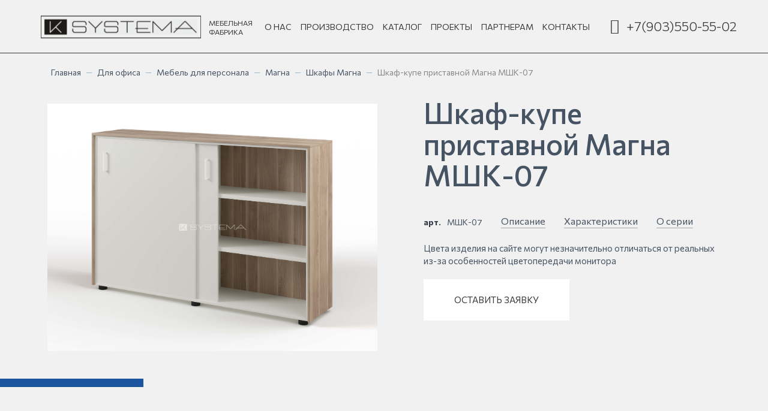

--- FILE ---
content_type: text/html; charset=utf-8
request_url: https://ksystema.ru/shkaf-kupe-pristavnoy-magna-ru-6/
body_size: 15292
content:

<!DOCTYPE html>
<html 
 lang="ru" dir="ltr">
<head>
<title>Купить Шкаф-купе приставной Магна МШК-07 в Москве, Спб | КСистема</title>

<base href="https://ksystema.ru/" />
<meta http-equiv="Content-Type" content="text/html; charset=utf-8" data-ca-mode="" />
<meta name="viewport" content="initial-scale=1.0, width=device-width" />

<meta name="description" content="Шкаф-купе приставной Состоит из двух объединенных единым каркасом частей Каждая часть имеет 2 полки Обе закрыты раздвижными дверями Толщина горизонтальных элементов 25мм стойки и фасады – 16 мм Все торцы ЛДСП облицованы противоударной кромкой ПВХ Материал ЛДСП Основные цвета изделия Береза" />


<meta name="keywords" content="Шкаф-купе приставной Магна МШК-07, купить, заказать, склад, мебельная фабрика, КСистема, Спб" />
<meta name="format-detection" content="telephone=no">

    <link rel="canonical" href="https://ksystema.ru/shkaf-kupe-pristavnoy-magna-ru-6/" />





<!-- Yandex.Metrika counter -->
<script type="text/javascript" >
   (function(m,e,t,r,i,k,a){m[i]=m[i]||function(){(m[i].a=m[i].a||[]).push(arguments)};
   m[i].l=1*new Date();k=e.createElement(t),a=e.getElementsByTagName(t)[0],k.async=1,k.src=r,a.parentNode.insertBefore(k,a)})
   (window, document, "script", "https://mc.yandex.ru/metrika/tag.js", "ym");

   ym(77869792, "init", {
        clickmap:true,
        trackLinks:true,
        accurateTrackBounce:true,
        webvisor:true,
        ecommerce:"dataLayer"
   });
</script>
<noscript><div><img src="https://mc.yandex.ru/watch/77869792" style="position:absolute; left:-9999px;" alt="" /></div></noscript>
<!-- /Yandex.Metrika counter -->


    <link href="https://ksystema.ru/images/logos/6/favicon_zl89-mr.ico" rel="shortcut icon" type="image/x-icon" />


<link type="text/css" rel="stylesheet" href="https://ksystema.ru/var/cache/misc/assets/design/themes/ksystema/css/standalone.2de53faab2910bee8fc961e82234c1391741615123.css" />
<link rel="preconnect" href="https://fonts.gstatic.com">
<link href="https://fonts.googleapis.com/css2?family=Commissioner:ital,wght@0,300;0,400;0,500;0,600;0,700;0,800;1,300;1,400;1,600;1,700;1,800&display=swap" rel="stylesheet">



</head>

<body>
    
        
        <div class="ty-tygh   bp-tygh-container" id="tygh_container">

        <div id="ajax_overlay" class="ty-ajax-overlay"></div>
<div id="ajax_loading_box" class="ty-ajax-loading-box"></div>

        <div class="cm-notification-container notification-container">
</div>

        <div class="ty-helper-container bp-tygh-main-container--padding" id="tygh_main_container">
            
                 
                

<div class="tygh-header clearfix">
    <div class="container-fluid  main-header">
                                        
                                        
                                        
                                        
                                        
                                        
                                        
            <div class="row-fluid">                        <div class="span16  navbar navbar-default all-header" >
                                    <div class="row-fluid">                        <div class="span16  container" >
                                    <div class="ty-logo-container">
    
            <a href="https://ksystema.ru/" title="">
        <img class="ty-pict  ty-logo-container__image   cm-image" id="det_img_1097092585"  src="https://ksystema.ru/images/logos/6/Лого_do3p-p0.png"  width="271" height="55" alt="" title=""/>


    
            </a>
    </div><div class="ty-wysiwyg-content"  data-ca-live-editor-object-id="0" data-ca-live-editor-object-type=""><p class="navbar-brand">МЕБЕЛЬНАЯ<br> ФАБРИКА
</p></div><div class="ty-wysiwyg-content"  data-ca-live-editor-object-id="0" data-ca-live-editor-object-type=""><div class="nav navbar-nav navbar-right header-phone">
     <span class="mob-phone">
        <a href="tel:+7(903)550-55-02"><img src="" alt=""></a>
    </span>
</div></div><button type="button" class="navbar-toggle" aria-expanded="false" id="nav-icon3">
        <span class="sr-only">Toggle navigation</span>
        <span class="icon-bar"></span>
        <span class="icon-bar"></span>
        <span class="icon-bar"></span>
    </button>
    <div class="navbar-collapse visible-desktop cs-difference" id="main_top_menu">
        <ul class="nav navbar-nav cl-effect">
                    

                                                            
                                <li class="ty-menu__item ty-menu__item-nodrop">
                        
                        <a  href="/o-nas" class="ty-menu__item-link" >
                            О НАС
                        </a>
                                    </li>
                                                            
                                <li class="ty-menu__item ty-menu__item-nodrop">
                        
                        <a  href="https://ksystema.ru/#ks_production" class="ty-menu__item-link" >
                            ПРОИЗВОДСТВО
                        </a>
                                    </li>
                                                            
                                <li class="ty-menu__item cm-menu-item-responsive">
                        
                        <a  href="https://ksystema.ru/catalog/" class="ty-menu__item-link" >
                            КАТАЛОГ
                        </a>
                    
                                                    <div class="ty-menu__submenu hidden-phone" id="topmenu_179_c113c2aa5d58dbfcc83ad5e7e3eea8f7">
                                
                                    <ul class="ty-menu__submenu-items cm-responsive-menu-submenu">
                                                                                    <li class="ty-top-mine__submenu-col">
                                                                                                <div class="ty-menu__submenu-item-header">
                                                    <a  href="/dlya-ofisov" class="ty-menu__submenu-link" >Для офиса</a>
                                                </div>
                                                                                                    <a class="ty-menu__item-toggle visible-phone cm-responsive-menu-toggle">
                                                        <i class="ty-menu__icon-open ty-icon-down-open"></i>
                                                        <i class="ty-menu__icon-hide ty-icon-up-open"></i>
                                                    </a>
                                                                                                <div class="ty-menu__submenu">
                                                    <ul class="ty-menu__submenu-list cm-responsive-menu-submenu">
                                                                                                                    
                                                                                                                                                                                            <li class="ty-menu__submenu-item">
                                                                    <a href="https://ksystema.ru/mebel-dlya-ruvoditelya/"                                                                            class="ty-menu__submenu-link" >Для руководителя</a>
                                                                </li>
                                                                                                                                                                                            <li class="ty-menu__submenu-item">
                                                                    <a href="https://ksystema.ru/mebel-dlya-personala/"                                                                            class="ty-menu__submenu-link" >Для персонала</a>
                                                                </li>
                                                                                                                                                                                    

                                                                                                            </ul>
                                                </div>
                                            </li>
                                                                                    <li class="ty-top-mine__submenu-col">
                                                                                                <div class="ty-menu__submenu-item-header">
                                                    <a  href="/dlya-gostinic-i-hostelov" class="ty-menu__submenu-link" >Для гостиниц и хостелов</a>
                                                </div>
                                                                                                <div class="ty-menu__submenu">
                                                    <ul class="ty-menu__submenu-list cm-responsive-menu-submenu">
                                                                                                            </ul>
                                                </div>
                                            </li>
                                                                                    <li class="ty-top-mine__submenu-col">
                                                                                                <div class="ty-menu__submenu-item-header">
                                                    <a  href="/dlya-detskih-sadov" class="ty-menu__submenu-link" >Для детских садов</a>
                                                </div>
                                                                                                <div class="ty-menu__submenu">
                                                    <ul class="ty-menu__submenu-list cm-responsive-menu-submenu">
                                                                                                            </ul>
                                                </div>
                                            </li>
                                                                                                                    </ul>
                                

                            </div>
                        
                                    </li>
                                                            
                                <li class="ty-menu__item ty-menu__item-nodrop">
                        
                        <a  href="/proekty-ru" class="ty-menu__item-link" >
                            ПРОЕКТЫ
                        </a>
                                    </li>
                                                            
                                <li class="ty-menu__item ty-menu__item-nodrop">
                        
                        <a  href="/partneram" class="ty-menu__item-link" >
                            ПАРТНЕРАМ
                        </a>
                                    </li>
                                                            
                                <li class="ty-menu__item ty-menu__item-nodrop">
                        
                        <a  href="/kontakty" class="ty-menu__item-link" >
                            КОНТАКТЫ
                        </a>
                                    </li>
            
            

                
        </ul>
        <div class="ty-menu__item-nodrop ty-menu__item-active hidden-desktop device-menu-footer">
            <p><a href="tel:+74992704071">+7 499 270-40-71</a></p>
            <div class="social-menu">
                <a href="https://wa.me/+79852640356"><img src="design/themes/ksystema/media/images/theme_image/whatsapp.svg" alt=""></a>
                <a href="tg://resolve?domain=ksystema"><img src="design/themes/ksystema/media/images/theme_image/telegram.svg" alt=""></a>
                <a href="viber://add?number=79852640356"><img src="design/themes/ksystema/media/images/theme_image/viber.svg" alt=""></a>
            </div>
        </div>
    </div><div class="ty-dropdown-box  menu_search">
        <div id="sw_dropdown_1663" class="ty-dropdown-box__title cm-combination ">
            
                <a><i class="ty-icon-search"></i></a>
            

        </div>
        <div id="dropdown_1663" class="cm-popup-box ty-dropdown-box__content hidden">
            <div class="ty-search-block">
    <form action="https://ksystema.ru/" name="search_form" method="get">
        <input type="hidden" name="subcats" value="Y" />
        <input type="hidden" name="pcode_from_q" value="Y" />
        <input type="hidden" name="pshort" value="Y" />
        <input type="hidden" name="pfull" value="Y" />
        <input type="hidden" name="pname" value="Y" />
        <input type="hidden" name="pkeywords" value="Y" />
        <input type="hidden" name="search_performed" value="Y" />

        


        <input type="text" name="q" value="" id="search_input" title="Искать товары" class="ty-search-block__input cm-hint" /><button title="Найти" class="ty-search-magnifier" type="submit"><i class="ty-icon-search"></i></button>
<input type="hidden" name="dispatch" value="products.search" />
        
    <input type="hidden" name="security_hash" class="cm-no-hide-input" value="c39a00639780b79f7dc3d7fda8f47aab" /></form>
</div>


        </div>
    </div><div class="nav navbar-nav navbar-right header-phone">
    <span class="desctop-phone">
        <a href="tel:+7(903)550-55-02">+7(903)550-55-02</a>
    </span>
</div>
                            </div>
        </div>
                            </div>
        </div>    
</div>
</div>

<div class="tygh-content clearfix">
    <div class="container-fluid  content-grid">
                                        
            <div class="row-fluid">                        <div class="span16  breadcrumbs-grid" >
                                    <div class="container ">
        <div id="breadcrumbs_11">
    <div class="ty-breadcrumbs clearfix">
        <a href="https://ksystema.ru/" class="ty-breadcrumbs__a">Главная</a><span class="ty-breadcrumbs__slash">&mdash;</span><a href="https://ksystema.ru/dlya-ofisov/" class="ty-breadcrumbs__a">Для офиса</a><span class="ty-breadcrumbs__slash">&mdash;</span><a href="https://ksystema.ru/dlya-ofisov/mebel-dlya-personala/" class="ty-breadcrumbs__a">Мебель для персонала</a><span class="ty-breadcrumbs__slash">&mdash;</span><a href="https://ksystema.ru/dlya-ofisov/mebel-dlya-personala/magna/" class="ty-breadcrumbs__a">Магна</a><span class="ty-breadcrumbs__slash">&mdash;</span><a href="https://ksystema.ru/dlya-ofisov/mebel-dlya-personala/magna/shkafy/" class="ty-breadcrumbs__a">Шкафы Магна</a><span class="ty-breadcrumbs__slash">&mdash;</span><span class="ty-breadcrumbs__current"><bdi>Шкаф-купе приставной Магна МШК-07</bdi></span>
    </div>
<!--breadcrumbs_11--></div>

            </div>
                            </div>
        </div>                                        
            <div class="row-fluid">                        <div class="span16  main-content-grid" >
                                    <div class="container ">
        



<!-- Inline script moved to the bottom of the page -->

<div class="ty-product-block ty-product-detail">
    <div class="ty-product-block__wrapper clearfix">
    <div itemscope itemtype="http://schema.org/Product">
    <meta itemprop="sku" content="МШК-07" />
    <meta itemprop="name" content="Шкаф-купе приставной Магна МШК-07" />
    <meta itemprop="description" content="Шкаф-купе приставной.  Состоит из двух объединенных единым каркасом частей. Каждая часть имеет 2 полки. Обе закрыты раздвижными дверями. Толщина горизонтальных элементов 25мм, стойки и фасады – 16 мм.  Все торцы ЛДСП облицованы противоударной кромкой ПВХ. Материал ЛДСП. Основные цвета изделия: Береза мрамор/белый, Дуб кальяри/серый камень, Сканди/серый камень.Возможно изготовление по индивидуальным размерам и в других цветах, подробную информацию уточняйте у менеджеров по номеру, указанному на сайте компании.* Цвета изделия на сайте могут незначительно отличаться от реальных из-за особенностей цветопередачи монитора." />
            <meta itemprop="image" content="https://ksystema.ru/images/watermarked/1/detailed/8/41_шкаф_берёза_бел_82k1-0u.jpg" />
    
    <div itemprop="offers" itemscope itemtype="http://schema.org/Offer">
        <link itemprop="availability" href="http://schema.org/InStock" />
                    <meta itemprop="priceCurrency" content="RUB"/>
            <meta itemprop="price" content="0"/>
            </div>

    
    


</div>

    
    
                                    
    
    

































            <div class="ty-product-block__img-wrapper goods-swiper-thumbs" style="width: px">
                
                                            <div class="ty-product-block__img cm-reload-4863 ks-product-image" id="product_images_4863_update">
                            
                            
                            
                             

	
	
	


<div>
	<div class="swiper-container gallery-top goods-swiper-top">
		<div class="swiper-wrapper">
			<div class="swiper-slide"><a id="det_img_link_486369757879ea2a0_8744" data-ca-image-id="preview[product_images_486369757879ea2a0]" class="cm-image-previewer cm-previewer ty-previewer" data-ca-image-width="3000" data-ca-image-height="2250" href="https://ksystema.ru/images/watermarked/1/detailed/8/41_шкаф_берёза_бел_82k1-0u.jpg" title=""><img class="ty-pict     cm-image" id="det_img_486369757879ea2a0_8744"  src="https://ksystema.ru/images/watermarked/1/detailed/8/41_шкаф_берёза_бел_82k1-0u.jpg"  alt="" title=""/><svg class="ty-pict__container" aria-hidden="true" width="3000" height="2250" viewBox="0 0 3000 2250" style="max-height: 100%; max-width: 100%; position: absolute; top: 0; left: 50%; transform: translateX(-50%); z-index: -1;"><rect fill="transparent" width="3000" height="2250"></rect></svg>
<span class="ty-previewer__icon hidden-phone"></span></a>
</div>
					</div>
	</div>


		
</div>




<link type="text/css" rel="stylesheet" href="https://ksystema.ru//design/themes/ksystema/css/addons/ip5_theme_addon/swiper.min.css" />
<!-- Inline script moved to the bottom of the page -->
<!-- Inline script moved to the bottom of the page -->



<!-- Inline script moved to the bottom of the page -->



                        <!--product_images_4863_update--></div>
                                    

            </div>
                            <div class="ty-product-block__left">
                                        <form action="https://ksystema.ru/" method="post" name="product_form_4863" enctype="multipart/form-data" class="cm-disable-empty-files  cm-ajax cm-ajax-full-render cm-ajax-status-middle ">
<input type="hidden" name="result_ids" value="cart_status*,wish_list*,checkout*,account_info*" />
<input type="hidden" name="redirect_url" value="index.php?dispatch=products.view&amp;product_id=4863" />
<input type="hidden" name="product_data[4863][product_id]" value="4863" />


                    
                                                    <h1 class="ty-product-block-title" ><bdi>Шкаф-купе приставной Магна МШК-07</bdi></h1>
                        
                        
                            
                                <div class="brand">
                                    


                                </div>
                            

                        

                    

                    
                    
                                        


                    <div class="ty-product-block__sku">
                                                            <div class="ty-control-group ty-sku-item cm-hidden-wrapper" id="sku_update_4863">
            <input type="hidden" name="appearance[show_sku]" value="1" />
                            <label class="ty-control-group__label" id="sku_4863">арт.</label>
                        <span class="ty-control-group__item cm-reload-4863" id="product_code_4863">МШК-07<!--product_code_4863--></span>
        </div>
    
                    </div>
                    <div class="item-nav">
                        <a href="#content_description">Описание</a>
                    </div>
                    <div class="item-nav">
                        <a href="#content_features">Характеристики</a>
                    </div>
                    <div class="item-nav">
                        <a href="#content_about">О серии</a>
                    </div>
                    
                    
                    
                    <div class="ty-product-block__option">
                                                        <div class="cm-reload-4863" id="product_options_update_4863">
        <input type="hidden" name="appearance[show_product_options]" value="1" />
        
                                                    
<input type="hidden" name="appearance[details_page]" value="1" />
    <input type="hidden" name="additional_info[info_type]" value="D" />
    <input type="hidden" name="additional_info[is_preview]" value="" />
    <input type="hidden" name="additional_info[get_icon]" value="1" />
    <input type="hidden" name="additional_info[get_detailed]" value="1" />
    <input type="hidden" name="additional_info[get_additional]" value="" />
    <input type="hidden" name="additional_info[get_options]" value="1" />
    <input type="hidden" name="additional_info[get_discounts]" value="1" />
    <input type="hidden" name="additional_info[get_features]" value="1" />
    <input type="hidden" name="additional_info[get_extra]" value="" />
    <input type="hidden" name="additional_info[get_taxed_prices]" value="1" />
    <input type="hidden" name="additional_info[get_for_one_product]" value="1" />
    <input type="hidden" name="additional_info[detailed_params]" value="1" />
    <input type="hidden" name="additional_info[features_display_on]" value="C" />
    <input type="hidden" name="additional_info[get_variation_features_variants]" value="1" />
    <input type="hidden" name="additional_info[get_variation_info]" value="1" />
    <input type="hidden" name="additional_info[get_variation_name]" value="1" />
    <input type="hidden" name="additional_info[get_product_type]" value="" />


<!-- Inline script moved to the bottom of the page -->

        

    <!--product_options_update_4863--></div>
    
                    
                    </div>
                    <div class="item-note">
                        Цвета изделия на сайте могут незначительно отличаться от реальных из-за особенностей цветопередачи монитора
                    </div>
                    

                    <div class="price-wrap">
                        
                        
                                            </div>
                    
                                                             
                
    
                
                    <div class="submit-application">
                        <div class="ty-form-builder">
                            <a class="cm-dialog-opener cm-dialog-auto-size ty-btn__big btn btn-default button3" data-ca-target-id="open_universal_client_form">ОСТАВИТЬ ЗАЯВКУ</a>
                            
                        </div>
                    </div>    

                                        <div class="ty-product-block__field-group">
                        
                        
                        
                    </div>
                    
                                            

                    
                                        <div class="ty-product-block__button">
                        
                                                <div class="cm-reload-4863 " id="add_to_cart_update_4863">
<input type="hidden" name="appearance[show_add_to_cart]" value="1" />
<input type="hidden" name="appearance[show_list_buttons]" value="1" />
<input type="hidden" name="appearance[but_role]" value="big" />
<input type="hidden" name="appearance[quick_view]" value="" />



<!--add_to_cart_update_4863--></div>


                                                
                    </div>
                    
                                        <input type="hidden" name="security_hash" class="cm-no-hide-input" value="c39a00639780b79f7dc3d7fda8f47aab" /></form>


                    
                    


                                        

                        
                                    </div>
                    
    

    </div>

    
            
            


                                                        
            
            

            <div id="content_description" class="ty-wysiwyg-content content-description goods-description">
                <h3 class="tab-list-title">Описание</h3>
                                                    
    <div ><p>Шкаф-купе приставной.  Состоит из двух объединенных единым каркасом частей. Каждая часть имеет 2 полки. Обе закрыты раздвижными дверями. Толщина горизонтальных элементов 25мм, стойки и фасады – 16 мм.  Все торцы ЛДСП облицованы противоударной кромкой ПВХ. Материал ЛДСП. </p><p>Основные цвета изделия: Береза мрамор/белый, Дуб кальяри/серый камень, Сканди/серый камень.</p><p>Возможно изготовление по индивидуальным размерам и в других цветах, подробную информацию уточняйте у менеджеров по номеру, указанному на сайте компании.</p><p>* Цвета изделия на сайте могут незначительно отличаться от реальных из-за особенностей цветопередачи монитора.</p></div>

                            
            </div>
                                
            
            

            <div id="content_features" class="ty-wysiwyg-content content-features goods-features">
                <h3 class="tab-list-title">Характеристики</h3>
                                                    
            <div class="ty-product-feature">
        <span class="ty-product-feature__label">Материал:</span>

                            
        <div class="ty-product-feature__value"><span>ЛДСП</span></div>
        </div>
                <div class="ty-product-feature">
        <span class="ty-product-feature__label">Длина:</span>

                            
        <div class="ty-product-feature__value"><span>1250</span><span class="ty-product-feature__suffix">мм</span></div>
        </div>
                <div class="ty-product-feature">
        <span class="ty-product-feature__label">Высота:</span>

                            
        <div class="ty-product-feature__value"><span>1100</span><span class="ty-product-feature__suffix">мм</span></div>
        </div>
                <div class="ty-product-feature">
        <span class="ty-product-feature__label">Ширина:</span>

                            
        <div class="ty-product-feature__value"><span>360</span><span class="ty-product-feature__suffix">мм</span></div>
        </div>
    
                
                            
            </div>
                                                                                                            

                    

    </div>

<div class="product-details">
</div>



    <!-- Inline script moved to the bottom of the page -->

            </div>
                            </div>
        </div>                                        
            <div class="row-fluid">                        <div class="span16  " >
                                    <div class="row-fluid">                        <div class="span16  " >
                                    <div class="ty-mainbox-simple-container clearfix container item-grid-4 item-others">
                    <h2 class="ty-mainbox-simple-title">
                
                                    ДРУГИЕ ТОВАРЫ ЭТОЙ СЕРИИ
                                

            </h2>
                <div class="ty-mainbox-simple-body">
    

    <!-- Inline script moved to the bottom of the page -->
    

    
    
            
    
    
    
    
    <!-- Inline script moved to the bottom of the page -->

        <div class="grid-list">
        <div class="ty-column4">    
    
    
































<div class="ty-grid-list__item ty-quick-view-button__wrapper ty-grid-list__item--overlay"><form action="https://ksystema.ru/" method="post" name="product_form_1890004689" enctype="multipart/form-data" class="cm-disable-empty-files  cm-ajax cm-ajax-full-render cm-ajax-status-middle ">
<input type="hidden" name="result_ids" value="cart_status*,wish_list*,checkout*,account_info*" />
<input type="hidden" name="redirect_url" value="index.php?dispatch=products.view&amp;product_id=4863" />
<input type="hidden" name="product_data[4689][product_id]" value="4689" />
<div class="ty-grid-list__image">


        <a href="https://ksystema.ru/stellazh-uzkiy-magna/">
                        <img class="ty-pict     cm-image"   src="https://ksystema.ru/images/thumbnails/360/270/detailed/8/02-Стол-берёза-белый.png"  alt="" title="" srcset="https://ksystema.ru/images/thumbnails/720/540/detailed/8/02-Стол-берёза-белый.png 2x"/>


    </a>

                    
            </div><div class="ty-grid-list__item-name"><bdi>
            <a href="https://ksystema.ru/stellazh-uzkiy-magna/" class="product-title" title="Стол угловой на П-образной опоре Магна МСУ-01" >Стол угловой на П-образной опоре Магна МСУ-01</a>    

</bdi></div><div class="ty-product-block__sku">            <div class="ty-control-group ty-sku-item cm-hidden-wrapper" id="sku_update_1890004689">
            <input type="hidden" name="appearance[show_sku]" value="1" />
                            <label class="ty-control-group__label" id="sku_1890004689">арт.</label>
                        <span class="ty-control-group__item cm-reload-1890004689" id="product_code_1890004689">МСУ-01<!--product_code_1890004689--></span>
        </div>
    </div><div class="item-size">ДхВхШ: 1600x750x1200 мм</div><div><div class="ty-product-block__option">        <div class="cm-reload-1890004689" id="product_options_update_1890004689">
        <input type="hidden" name="appearance[show_product_options]" value="1" />
        
                                                    
<input type="hidden" name="appearance[details_page]" value="" />
    <input type="hidden" name="additional_info[get_icon]" value="1" />
    <input type="hidden" name="additional_info[get_detailed]" value="1" />
    <input type="hidden" name="additional_info[get_additional]" value="1" />
    <input type="hidden" name="additional_info[get_options]" value="1" />
    <input type="hidden" name="additional_info[get_discounts]" value="1" />
    <input type="hidden" name="additional_info[get_features]" value="1" />
    <input type="hidden" name="additional_info[get_extra]" value="" />
    <input type="hidden" name="additional_info[get_taxed_prices]" value="1" />
    <input type="hidden" name="additional_info[get_for_one_product]" value="" />
    <input type="hidden" name="additional_info[detailed_params]" value="1" />
    <input type="hidden" name="additional_info[features_display_on]" value="C" />
    <input type="hidden" name="additional_info[get_variation_info]" value="1" />
    <input type="hidden" name="additional_info[get_variation_features_variants]" value="1" />
    <input type="hidden" name="additional_info[get_variation_name]" value="1" />
    <input type="hidden" name="additional_info[get_product_type]" value="" />


<!-- Inline script moved to the bottom of the page -->

        

    <!--product_options_update_1890004689--></div>
    </div></div><div class="grid-list__rating">    
    

    

</div>    
 
    <a  class="ty-btn text-button " href="https://ksystema.ru/stellazh-uzkiy-magna/">ПОДРОБНЕЕ</a>


<input type="hidden" name="security_hash" class="cm-no-hide-input" value="c39a00639780b79f7dc3d7fda8f47aab" /></form>
</div></div><div class="ty-column4">    
    
    
































<div class="ty-grid-list__item ty-quick-view-button__wrapper ty-grid-list__item--overlay"><form action="https://ksystema.ru/" method="post" name="product_form_1890004671" enctype="multipart/form-data" class="cm-disable-empty-files  cm-ajax cm-ajax-full-render cm-ajax-status-middle ">
<input type="hidden" name="result_ids" value="cart_status*,wish_list*,checkout*,account_info*" />
<input type="hidden" name="redirect_url" value="index.php?dispatch=products.view&amp;product_id=4863" />
<input type="hidden" name="product_data[4671][product_id]" value="4671" />
<div class="ty-grid-list__image">


        <a href="https://ksystema.ru/stol-rabochiy-na-p-obrznoy-opore-magna/">
                        <img class="ty-pict     cm-image"   src="https://ksystema.ru/images/thumbnails/360/270/detailed/8/01_стол_берёза_белый__2_.png"  alt="" title="" srcset="https://ksystema.ru/images/thumbnails/720/540/detailed/8/01_стол_берёза_белый__2_.png 2x"/>


    </a>

                    
            </div><div class="ty-grid-list__item-name"><bdi>
            <a href="https://ksystema.ru/stol-rabochiy-na-p-obrznoy-opore-magna/" class="product-title" title="Стол рабочий на П-образной опоре Магна МС-01" >Стол рабочий на П-образной опоре Магна МС-01</a>    

</bdi></div><div class="ty-product-block__sku">            <div class="ty-control-group ty-sku-item cm-hidden-wrapper" id="sku_update_1890004671">
            <input type="hidden" name="appearance[show_sku]" value="1" />
                            <label class="ty-control-group__label" id="sku_1890004671">арт.</label>
                        <span class="ty-control-group__item cm-reload-1890004671" id="product_code_1890004671">МС-01<!--product_code_1890004671--></span>
        </div>
    </div><div class="item-size">ДхВхШ: 1600x750x800 мм</div><div><div class="ty-product-block__option">        <div class="cm-reload-1890004671" id="product_options_update_1890004671">
        <input type="hidden" name="appearance[show_product_options]" value="1" />
        
                                                    
<input type="hidden" name="appearance[details_page]" value="" />
    <input type="hidden" name="additional_info[get_icon]" value="1" />
    <input type="hidden" name="additional_info[get_detailed]" value="1" />
    <input type="hidden" name="additional_info[get_additional]" value="1" />
    <input type="hidden" name="additional_info[get_options]" value="1" />
    <input type="hidden" name="additional_info[get_discounts]" value="1" />
    <input type="hidden" name="additional_info[get_features]" value="1" />
    <input type="hidden" name="additional_info[get_extra]" value="" />
    <input type="hidden" name="additional_info[get_taxed_prices]" value="1" />
    <input type="hidden" name="additional_info[get_for_one_product]" value="" />
    <input type="hidden" name="additional_info[detailed_params]" value="1" />
    <input type="hidden" name="additional_info[features_display_on]" value="C" />
    <input type="hidden" name="additional_info[get_variation_info]" value="1" />
    <input type="hidden" name="additional_info[get_variation_features_variants]" value="1" />
    <input type="hidden" name="additional_info[get_variation_name]" value="1" />
    <input type="hidden" name="additional_info[get_product_type]" value="" />


<!-- Inline script moved to the bottom of the page -->

        

    <!--product_options_update_1890004671--></div>
    </div></div><div class="grid-list__rating">    
    

    

</div>    
 
    <a  class="ty-btn text-button " href="https://ksystema.ru/stol-rabochiy-na-p-obrznoy-opore-magna/">ПОДРОБНЕЕ</a>


<input type="hidden" name="security_hash" class="cm-no-hide-input" value="c39a00639780b79f7dc3d7fda8f47aab" /></form>
</div></div><div class="ty-column4">    
    
    
































<div class="ty-grid-list__item ty-quick-view-button__wrapper ty-grid-list__item--overlay"><form action="https://ksystema.ru/" method="post" name="product_form_1890004693" enctype="multipart/form-data" class="cm-disable-empty-files  cm-ajax cm-ajax-full-render cm-ajax-status-middle ">
<input type="hidden" name="result_ids" value="cart_status*,wish_list*,checkout*,account_info*" />
<input type="hidden" name="redirect_url" value="index.php?dispatch=products.view&amp;product_id=4863" />
<input type="hidden" name="product_data[4693][product_id]" value="4693" />
<div class="ty-grid-list__image">


        <a href="https://ksystema.ru/stellazh-pristavnoy-magna-ru-12/">
                        <img class="ty-pict     cm-image"   src="https://ksystema.ru/images/thumbnails/360/270/detailed/8/03-стол-берёза-белый_fehu-c6.png"  alt="" title="" srcset="https://ksystema.ru/images/thumbnails/720/540/detailed/8/03-стол-берёза-белый_fehu-c6.png 2x"/>


    </a>

                    
            </div><div class="ty-grid-list__item-name"><bdi>
            <a href="https://ksystema.ru/stellazh-pristavnoy-magna-ru-12/" class="product-title" title="Стол рабочий на О-образной опоре Магна МС-07" >Стол рабочий на О-образной опоре Магна МС-07</a>    

</bdi></div><div class="ty-product-block__sku">            <div class="ty-control-group ty-sku-item cm-hidden-wrapper" id="sku_update_1890004693">
            <input type="hidden" name="appearance[show_sku]" value="1" />
                            <label class="ty-control-group__label" id="sku_1890004693">арт.</label>
                        <span class="ty-control-group__item cm-reload-1890004693" id="product_code_1890004693">МС-07<!--product_code_1890004693--></span>
        </div>
    </div><div class="item-size">ДхВхШ: 1600x750x800 мм</div><div><div class="ty-product-block__option">        <div class="cm-reload-1890004693" id="product_options_update_1890004693">
        <input type="hidden" name="appearance[show_product_options]" value="1" />
        
                                                    
<input type="hidden" name="appearance[details_page]" value="" />
    <input type="hidden" name="additional_info[get_icon]" value="1" />
    <input type="hidden" name="additional_info[get_detailed]" value="1" />
    <input type="hidden" name="additional_info[get_additional]" value="1" />
    <input type="hidden" name="additional_info[get_options]" value="1" />
    <input type="hidden" name="additional_info[get_discounts]" value="1" />
    <input type="hidden" name="additional_info[get_features]" value="1" />
    <input type="hidden" name="additional_info[get_extra]" value="" />
    <input type="hidden" name="additional_info[get_taxed_prices]" value="1" />
    <input type="hidden" name="additional_info[get_for_one_product]" value="" />
    <input type="hidden" name="additional_info[detailed_params]" value="1" />
    <input type="hidden" name="additional_info[features_display_on]" value="C" />
    <input type="hidden" name="additional_info[get_variation_info]" value="1" />
    <input type="hidden" name="additional_info[get_variation_features_variants]" value="1" />
    <input type="hidden" name="additional_info[get_variation_name]" value="1" />
    <input type="hidden" name="additional_info[get_product_type]" value="" />


<!-- Inline script moved to the bottom of the page -->

        

    <!--product_options_update_1890004693--></div>
    </div></div><div class="grid-list__rating">    
    

    

</div>    
 
    <a  class="ty-btn text-button " href="https://ksystema.ru/stellazh-pristavnoy-magna-ru-12/">ПОДРОБНЕЕ</a>


<input type="hidden" name="security_hash" class="cm-no-hide-input" value="c39a00639780b79f7dc3d7fda8f47aab" /></form>
</div></div><div class="ty-column4">    
    
    
































<div class="ty-grid-list__item ty-quick-view-button__wrapper ty-grid-list__item--overlay"><form action="https://ksystema.ru/" method="post" name="product_form_1890004699" enctype="multipart/form-data" class="cm-disable-empty-files  cm-ajax cm-ajax-full-render cm-ajax-status-middle ">
<input type="hidden" name="result_ids" value="cart_status*,wish_list*,checkout*,account_info*" />
<input type="hidden" name="redirect_url" value="index.php?dispatch=products.view&amp;product_id=4863" />
<input type="hidden" name="product_data[4699][product_id]" value="4699" />
<div class="ty-grid-list__image">


        <a href="https://ksystema.ru/stol-uglovoy-na-o-obraznoy-opore-magna/">
                        <img class="ty-pict     cm-image"   src="https://ksystema.ru/images/thumbnails/360/270/detailed/8/04-стол-берёза-белый.png"  alt="" title="" srcset="https://ksystema.ru/images/thumbnails/720/540/detailed/8/04-стол-берёза-белый.png 2x"/>


    </a>

                    
            </div><div class="ty-grid-list__item-name"><bdi>
            <a href="https://ksystema.ru/stol-uglovoy-na-o-obraznoy-opore-magna/" class="product-title" title="Стол угловой на О-образной опоре  Магна МСУ-05" >Стол угловой на О-образной опоре  Магна МСУ-05</a>    

</bdi></div><div class="ty-product-block__sku">            <div class="ty-control-group ty-sku-item cm-hidden-wrapper" id="sku_update_1890004699">
            <input type="hidden" name="appearance[show_sku]" value="1" />
                            <label class="ty-control-group__label" id="sku_1890004699">арт.</label>
                        <span class="ty-control-group__item cm-reload-1890004699" id="product_code_1890004699">МСУ-05<!--product_code_1890004699--></span>
        </div>
    </div><div class="item-size">ДхВхШ: 1600x750x1200 мм</div><div><div class="ty-product-block__option">        <div class="cm-reload-1890004699" id="product_options_update_1890004699">
        <input type="hidden" name="appearance[show_product_options]" value="1" />
        
                                                    
<input type="hidden" name="appearance[details_page]" value="" />
    <input type="hidden" name="additional_info[get_icon]" value="1" />
    <input type="hidden" name="additional_info[get_detailed]" value="1" />
    <input type="hidden" name="additional_info[get_additional]" value="1" />
    <input type="hidden" name="additional_info[get_options]" value="1" />
    <input type="hidden" name="additional_info[get_discounts]" value="1" />
    <input type="hidden" name="additional_info[get_features]" value="1" />
    <input type="hidden" name="additional_info[get_extra]" value="" />
    <input type="hidden" name="additional_info[get_taxed_prices]" value="1" />
    <input type="hidden" name="additional_info[get_for_one_product]" value="" />
    <input type="hidden" name="additional_info[detailed_params]" value="1" />
    <input type="hidden" name="additional_info[features_display_on]" value="C" />
    <input type="hidden" name="additional_info[get_variation_info]" value="1" />
    <input type="hidden" name="additional_info[get_variation_features_variants]" value="1" />
    <input type="hidden" name="additional_info[get_variation_name]" value="1" />
    <input type="hidden" name="additional_info[get_product_type]" value="" />


<!-- Inline script moved to the bottom of the page -->

        

    <!--product_options_update_1890004699--></div>
    </div></div><div class="grid-list__rating">    
    

    

</div>    
 
    <a  class="ty-btn text-button " href="https://ksystema.ru/stol-uglovoy-na-o-obraznoy-opore-magna/">ПОДРОБНЕЕ</a>


<input type="hidden" name="security_hash" class="cm-no-hide-input" value="c39a00639780b79f7dc3d7fda8f47aab" /></form>
</div></div><div class="ty-column4">    
    
    
































<div class="ty-grid-list__item ty-quick-view-button__wrapper ty-grid-list__item--overlay"><form action="https://ksystema.ru/" method="post" name="product_form_1890004714" enctype="multipart/form-data" class="cm-disable-empty-files  cm-ajax cm-ajax-full-render cm-ajax-status-middle ">
<input type="hidden" name="result_ids" value="cart_status*,wish_list*,checkout*,account_info*" />
<input type="hidden" name="redirect_url" value="index.php?dispatch=products.view&amp;product_id=4863" />
<input type="hidden" name="product_data[4714][product_id]" value="4714" />
<div class="ty-grid-list__image">


        <a href="https://ksystema.ru/stol-rabochiy-pod-opornuyu-tumbu-na-p-obraznoy-opore-magna-ru-5/">
                        <img class="ty-pict     cm-image"   src="https://ksystema.ru/images/thumbnails/360/270/detailed/8/07-Стол-берёза-белый_ahs9-83.png"  alt="" title="" srcset="https://ksystema.ru/images/thumbnails/720/540/detailed/8/07-Стол-берёза-белый_ahs9-83.png 2x"/>


    </a>

                    
            </div><div class="ty-grid-list__item-name"><bdi>
            <a href="https://ksystema.ru/stol-rabochiy-pod-opornuyu-tumbu-na-p-obraznoy-opore-magna-ru-5/" class="product-title" title="Стол рабочий под опорную тумбу на П-образной опоре Магна МС-20" >Стол рабочий под опорную тумбу на П-образной опоре Магна МС-20</a>    

</bdi></div><div class="ty-product-block__sku">            <div class="ty-control-group ty-sku-item cm-hidden-wrapper" id="sku_update_1890004714">
            <input type="hidden" name="appearance[show_sku]" value="1" />
                            <label class="ty-control-group__label" id="sku_1890004714">арт.</label>
                        <span class="ty-control-group__item cm-reload-1890004714" id="product_code_1890004714">МС-20<!--product_code_1890004714--></span>
        </div>
    </div><div class="item-size">ДхВхШ: 1400x750x800 мм</div><div><div class="ty-product-block__option">        <div class="cm-reload-1890004714" id="product_options_update_1890004714">
        <input type="hidden" name="appearance[show_product_options]" value="1" />
        
                                                    
<input type="hidden" name="appearance[details_page]" value="" />
    <input type="hidden" name="additional_info[get_icon]" value="1" />
    <input type="hidden" name="additional_info[get_detailed]" value="1" />
    <input type="hidden" name="additional_info[get_additional]" value="1" />
    <input type="hidden" name="additional_info[get_options]" value="1" />
    <input type="hidden" name="additional_info[get_discounts]" value="1" />
    <input type="hidden" name="additional_info[get_features]" value="1" />
    <input type="hidden" name="additional_info[get_extra]" value="" />
    <input type="hidden" name="additional_info[get_taxed_prices]" value="1" />
    <input type="hidden" name="additional_info[get_for_one_product]" value="" />
    <input type="hidden" name="additional_info[detailed_params]" value="1" />
    <input type="hidden" name="additional_info[features_display_on]" value="C" />
    <input type="hidden" name="additional_info[get_variation_info]" value="1" />
    <input type="hidden" name="additional_info[get_variation_features_variants]" value="1" />
    <input type="hidden" name="additional_info[get_variation_name]" value="1" />
    <input type="hidden" name="additional_info[get_product_type]" value="" />


<!-- Inline script moved to the bottom of the page -->

        

    <!--product_options_update_1890004714--></div>
    </div></div><div class="grid-list__rating">    
    

    

</div>    
 
    <a  class="ty-btn text-button " href="https://ksystema.ru/stol-rabochiy-pod-opornuyu-tumbu-na-p-obraznoy-opore-magna-ru-5/">ПОДРОБНЕЕ</a>


<input type="hidden" name="security_hash" class="cm-no-hide-input" value="c39a00639780b79f7dc3d7fda8f47aab" /></form>
</div></div><div class="ty-column4">    
    
    
































<div class="ty-grid-list__item ty-quick-view-button__wrapper ty-grid-list__item--overlay"><form action="https://ksystema.ru/" method="post" name="product_form_1890004728" enctype="multipart/form-data" class="cm-disable-empty-files  cm-ajax cm-ajax-full-render cm-ajax-status-middle ">
<input type="hidden" name="result_ids" value="cart_status*,wish_list*,checkout*,account_info*" />
<input type="hidden" name="redirect_url" value="index.php?dispatch=products.view&amp;product_id=4863" />
<input type="hidden" name="product_data[4728][product_id]" value="4728" />
<div class="ty-grid-list__image">


        <a href="https://ksystema.ru/stol-rabochiy-pod-opornuyu-tumbu-na-o-obraznoy-opore-magna-ru/">
                        <img class="ty-pict     cm-image"   src="https://ksystema.ru/images/thumbnails/360/270/detailed/8/10-стол-берёза-белый_087a-is.png"  alt="" title="" srcset="https://ksystema.ru/images/thumbnails/720/540/detailed/8/10-стол-берёза-белый_087a-is.png 2x"/>


    </a>

                    
            </div><div class="ty-grid-list__item-name"><bdi>
            <a href="https://ksystema.ru/stol-rabochiy-pod-opornuyu-tumbu-na-o-obraznoy-opore-magna-ru/" class="product-title" title="Стол рабочий под опорную тумбу на О-образной опоре Магна МС-26" >Стол рабочий под опорную тумбу на О-образной опоре Магна МС-26</a>    

</bdi></div><div class="ty-product-block__sku">            <div class="ty-control-group ty-sku-item cm-hidden-wrapper" id="sku_update_1890004728">
            <input type="hidden" name="appearance[show_sku]" value="1" />
                            <label class="ty-control-group__label" id="sku_1890004728">арт.</label>
                        <span class="ty-control-group__item cm-reload-1890004728" id="product_code_1890004728">МС-26<!--product_code_1890004728--></span>
        </div>
    </div><div class="item-size">ДхВхШ: 1400x750x800 мм</div><div><div class="ty-product-block__option">        <div class="cm-reload-1890004728" id="product_options_update_1890004728">
        <input type="hidden" name="appearance[show_product_options]" value="1" />
        
                                                    
<input type="hidden" name="appearance[details_page]" value="" />
    <input type="hidden" name="additional_info[get_icon]" value="1" />
    <input type="hidden" name="additional_info[get_detailed]" value="1" />
    <input type="hidden" name="additional_info[get_additional]" value="1" />
    <input type="hidden" name="additional_info[get_options]" value="1" />
    <input type="hidden" name="additional_info[get_discounts]" value="1" />
    <input type="hidden" name="additional_info[get_features]" value="1" />
    <input type="hidden" name="additional_info[get_extra]" value="" />
    <input type="hidden" name="additional_info[get_taxed_prices]" value="1" />
    <input type="hidden" name="additional_info[get_for_one_product]" value="" />
    <input type="hidden" name="additional_info[detailed_params]" value="1" />
    <input type="hidden" name="additional_info[features_display_on]" value="C" />
    <input type="hidden" name="additional_info[get_variation_info]" value="1" />
    <input type="hidden" name="additional_info[get_variation_features_variants]" value="1" />
    <input type="hidden" name="additional_info[get_variation_name]" value="1" />
    <input type="hidden" name="additional_info[get_product_type]" value="" />


<!-- Inline script moved to the bottom of the page -->

        

    <!--product_options_update_1890004728--></div>
    </div></div><div class="grid-list__rating">    
    

    

</div>    
 
    <a  class="ty-btn text-button " href="https://ksystema.ru/stol-rabochiy-pod-opornuyu-tumbu-na-o-obraznoy-opore-magna-ru/">ПОДРОБНЕЕ</a>


<input type="hidden" name="security_hash" class="cm-no-hide-input" value="c39a00639780b79f7dc3d7fda8f47aab" /></form>
</div></div><div class="ty-column4">    
    
    
































<div class="ty-grid-list__item ty-quick-view-button__wrapper ty-grid-list__item--overlay"><form action="https://ksystema.ru/" method="post" name="product_form_1890004736" enctype="multipart/form-data" class="cm-disable-empty-files  cm-ajax cm-ajax-full-render cm-ajax-status-middle ">
<input type="hidden" name="result_ids" value="cart_status*,wish_list*,checkout*,account_info*" />
<input type="hidden" name="redirect_url" value="index.php?dispatch=products.view&amp;product_id=4863" />
<input type="hidden" name="product_data[4736][product_id]" value="4736" />
<div class="ty-grid-list__image">


        <a href="https://ksystema.ru/pristavnoy-stol-na-o-obraznoy-opore-magna-ru-9/">
                        <img class="ty-pict     cm-image"   src="https://ksystema.ru/images/thumbnails/360/270/detailed/8/11-стол-берёза-белый_bvj9-1c.png"  alt="" title="" srcset="https://ksystema.ru/images/thumbnails/720/540/detailed/8/11-стол-берёза-белый_bvj9-1c.png 2x"/>


    </a>

                    
            </div><div class="ty-grid-list__item-name"><bdi>
            <a href="https://ksystema.ru/pristavnoy-stol-na-o-obraznoy-opore-magna-ru-9/" class="product-title" title="Приставной стол на О-образной опоре Магна" >Приставной стол на О-образной опоре Магна</a>    

</bdi></div><div class="ty-product-block__sku">            <div class="ty-control-group ty-sku-item cm-hidden-wrapper" id="sku_update_1890004736">
            <input type="hidden" name="appearance[show_sku]" value="1" />
                            <label class="ty-control-group__label" id="sku_1890004736">арт.</label>
                        <span class="ty-control-group__item cm-reload-1890004736" id="product_code_1890004736">МСП-08<!--product_code_1890004736--></span>
        </div>
    </div><div class="item-size">ДхВхШ: 1000x750x600 мм</div><div><div class="ty-product-block__option">        <div class="cm-reload-1890004736" id="product_options_update_1890004736">
        <input type="hidden" name="appearance[show_product_options]" value="1" />
        
                                                    
<input type="hidden" name="appearance[details_page]" value="" />
    <input type="hidden" name="additional_info[get_icon]" value="1" />
    <input type="hidden" name="additional_info[get_detailed]" value="1" />
    <input type="hidden" name="additional_info[get_additional]" value="1" />
    <input type="hidden" name="additional_info[get_options]" value="1" />
    <input type="hidden" name="additional_info[get_discounts]" value="1" />
    <input type="hidden" name="additional_info[get_features]" value="1" />
    <input type="hidden" name="additional_info[get_extra]" value="" />
    <input type="hidden" name="additional_info[get_taxed_prices]" value="1" />
    <input type="hidden" name="additional_info[get_for_one_product]" value="" />
    <input type="hidden" name="additional_info[detailed_params]" value="1" />
    <input type="hidden" name="additional_info[features_display_on]" value="C" />
    <input type="hidden" name="additional_info[get_variation_info]" value="1" />
    <input type="hidden" name="additional_info[get_variation_features_variants]" value="1" />
    <input type="hidden" name="additional_info[get_variation_name]" value="1" />
    <input type="hidden" name="additional_info[get_product_type]" value="" />


<!-- Inline script moved to the bottom of the page -->

        

    <!--product_options_update_1890004736--></div>
    </div></div><div class="grid-list__rating">    
    

    

</div>    
 
    <a  class="ty-btn text-button " href="https://ksystema.ru/pristavnoy-stol-na-o-obraznoy-opore-magna-ru-9/">ПОДРОБНЕЕ</a>


<input type="hidden" name="security_hash" class="cm-no-hide-input" value="c39a00639780b79f7dc3d7fda8f47aab" /></form>
</div></div><div class="ty-column4">    
    
    
































<div class="ty-grid-list__item ty-quick-view-button__wrapper ty-grid-list__item--overlay"><form action="https://ksystema.ru/" method="post" name="product_form_1890004741" enctype="multipart/form-data" class="cm-disable-empty-files  cm-ajax cm-ajax-full-render cm-ajax-status-middle ">
<input type="hidden" name="result_ids" value="cart_status*,wish_list*,checkout*,account_info*" />
<input type="hidden" name="redirect_url" value="index.php?dispatch=products.view&amp;product_id=4863" />
<input type="hidden" name="product_data[4741][product_id]" value="4741" />
<div class="ty-grid-list__image">


        <a href="https://ksystema.ru/bench-sistema-na-o-obraznoy-opore-magna/">
                        <img class="ty-pict     cm-image"   src="https://ksystema.ru/images/thumbnails/360/270/detailed/8/13-бенч-берёза-белый.png"  alt="" title="" srcset="https://ksystema.ru/images/thumbnails/720/540/detailed/8/13-бенч-берёза-белый.png 2x"/>


    </a>

                    
            </div><div class="ty-grid-list__item-name"><bdi>
            <a href="https://ksystema.ru/bench-sistema-na-o-obraznoy-opore-magna/" class="product-title" title="Бенч система на О-образной опоре Магна МСБ-01" >Бенч система на О-образной опоре Магна МСБ-01</a>    

</bdi></div><div class="ty-product-block__sku">            <div class="ty-control-group ty-sku-item cm-hidden-wrapper" id="sku_update_1890004741">
            <input type="hidden" name="appearance[show_sku]" value="1" />
                            <label class="ty-control-group__label" id="sku_1890004741">арт.</label>
                        <span class="ty-control-group__item cm-reload-1890004741" id="product_code_1890004741">МСБ-01<!--product_code_1890004741--></span>
        </div>
    </div><div class="item-size">ДхВхШ: 4800x750x1650 мм</div><div><div class="ty-product-block__option">        <div class="cm-reload-1890004741" id="product_options_update_1890004741">
        <input type="hidden" name="appearance[show_product_options]" value="1" />
        
                                                    
<input type="hidden" name="appearance[details_page]" value="" />
    <input type="hidden" name="additional_info[get_icon]" value="1" />
    <input type="hidden" name="additional_info[get_detailed]" value="1" />
    <input type="hidden" name="additional_info[get_additional]" value="1" />
    <input type="hidden" name="additional_info[get_options]" value="1" />
    <input type="hidden" name="additional_info[get_discounts]" value="1" />
    <input type="hidden" name="additional_info[get_features]" value="1" />
    <input type="hidden" name="additional_info[get_extra]" value="" />
    <input type="hidden" name="additional_info[get_taxed_prices]" value="1" />
    <input type="hidden" name="additional_info[get_for_one_product]" value="" />
    <input type="hidden" name="additional_info[detailed_params]" value="1" />
    <input type="hidden" name="additional_info[features_display_on]" value="C" />
    <input type="hidden" name="additional_info[get_variation_info]" value="1" />
    <input type="hidden" name="additional_info[get_variation_features_variants]" value="1" />
    <input type="hidden" name="additional_info[get_variation_name]" value="1" />
    <input type="hidden" name="additional_info[get_product_type]" value="" />


<!-- Inline script moved to the bottom of the page -->

        

    <!--product_options_update_1890004741--></div>
    </div></div><div class="grid-list__rating">    
    

    

</div>    
 
    <a  class="ty-btn text-button " href="https://ksystema.ru/bench-sistema-na-o-obraznoy-opore-magna/">ПОДРОБНЕЕ</a>


<input type="hidden" name="security_hash" class="cm-no-hide-input" value="c39a00639780b79f7dc3d7fda8f47aab" /></form>
</div></div><div class="ty-column4">    
    
    
































<div class="ty-grid-list__item ty-quick-view-button__wrapper ty-grid-list__item--overlay"><form action="https://ksystema.ru/" method="post" name="product_form_1890004747" enctype="multipart/form-data" class="cm-disable-empty-files  cm-ajax cm-ajax-full-render cm-ajax-status-middle ">
<input type="hidden" name="result_ids" value="cart_status*,wish_list*,checkout*,account_info*" />
<input type="hidden" name="redirect_url" value="index.php?dispatch=products.view&amp;product_id=4863" />
<input type="hidden" name="product_data[4747][product_id]" value="4747" />
<div class="ty-grid-list__image">


        <a href="https://ksystema.ru/bench-sistema-na-p-obraznoy-opore-magna/">
                        <img class="ty-pict     cm-image"   src="https://ksystema.ru/images/thumbnails/360/270/detailed/8/14-бенч-берёза-белый_b127-57.png"  alt="" title="" srcset="https://ksystema.ru/images/thumbnails/720/540/detailed/8/14-бенч-берёза-белый_b127-57.png 2x"/>


    </a>

                    
            </div><div class="ty-grid-list__item-name"><bdi>
            <a href="https://ksystema.ru/bench-sistema-na-p-obraznoy-opore-magna/" class="product-title" title="Бенч система на П-образной опоре Магна МСБ-07" >Бенч система на П-образной опоре Магна МСБ-07</a>    

</bdi></div><div class="ty-product-block__sku">            <div class="ty-control-group ty-sku-item cm-hidden-wrapper" id="sku_update_1890004747">
            <input type="hidden" name="appearance[show_sku]" value="1" />
                            <label class="ty-control-group__label" id="sku_1890004747">арт.</label>
                        <span class="ty-control-group__item cm-reload-1890004747" id="product_code_1890004747">МСБ-07<!--product_code_1890004747--></span>
        </div>
    </div><div class="item-size">ДхВхШ: 4800x750x1650 мм</div><div><div class="ty-product-block__option">        <div class="cm-reload-1890004747" id="product_options_update_1890004747">
        <input type="hidden" name="appearance[show_product_options]" value="1" />
        
                                                    
<input type="hidden" name="appearance[details_page]" value="" />
    <input type="hidden" name="additional_info[get_icon]" value="1" />
    <input type="hidden" name="additional_info[get_detailed]" value="1" />
    <input type="hidden" name="additional_info[get_additional]" value="1" />
    <input type="hidden" name="additional_info[get_options]" value="1" />
    <input type="hidden" name="additional_info[get_discounts]" value="1" />
    <input type="hidden" name="additional_info[get_features]" value="1" />
    <input type="hidden" name="additional_info[get_extra]" value="" />
    <input type="hidden" name="additional_info[get_taxed_prices]" value="1" />
    <input type="hidden" name="additional_info[get_for_one_product]" value="" />
    <input type="hidden" name="additional_info[detailed_params]" value="1" />
    <input type="hidden" name="additional_info[features_display_on]" value="C" />
    <input type="hidden" name="additional_info[get_variation_info]" value="1" />
    <input type="hidden" name="additional_info[get_variation_features_variants]" value="1" />
    <input type="hidden" name="additional_info[get_variation_name]" value="1" />
    <input type="hidden" name="additional_info[get_product_type]" value="" />


<!-- Inline script moved to the bottom of the page -->

        

    <!--product_options_update_1890004747--></div>
    </div></div><div class="grid-list__rating">    
    

    

</div>    
 
    <a  class="ty-btn text-button " href="https://ksystema.ru/bench-sistema-na-p-obraznoy-opore-magna/">ПОДРОБНЕЕ</a>


<input type="hidden" name="security_hash" class="cm-no-hide-input" value="c39a00639780b79f7dc3d7fda8f47aab" /></form>
</div></div><div class="ty-column4">    
    
    
































<div class="ty-grid-list__item ty-quick-view-button__wrapper ty-grid-list__item--overlay"><form action="https://ksystema.ru/" method="post" name="product_form_1890004753" enctype="multipart/form-data" class="cm-disable-empty-files  cm-ajax cm-ajax-full-render cm-ajax-status-middle ">
<input type="hidden" name="result_ids" value="cart_status*,wish_list*,checkout*,account_info*" />
<input type="hidden" name="redirect_url" value="index.php?dispatch=products.view&amp;product_id=4863" />
<input type="hidden" name="product_data[4753][product_id]" value="4753" />
<div class="ty-grid-list__image">


        <a href="https://ksystema.ru/bench-sistema-na-o-obraznoy-opore-magna-ru-18/">
                        <img class="ty-pict     cm-image"   src="https://ksystema.ru/images/thumbnails/360/270/detailed/8/15-бенч-берёза-белый.png"  alt="" title="" srcset="https://ksystema.ru/images/thumbnails/720/540/detailed/8/15-бенч-берёза-белый.png 2x"/>


    </a>

                    
            </div><div class="ty-grid-list__item-name"><bdi>
            <a href="https://ksystema.ru/bench-sistema-na-o-obraznoy-opore-magna-ru-18/" class="product-title" title="Бенч система на О-образной опоре Магна МСБ-13" >Бенч система на О-образной опоре Магна МСБ-13</a>    

</bdi></div><div class="ty-product-block__sku">            <div class="ty-control-group ty-sku-item cm-hidden-wrapper" id="sku_update_1890004753">
            <input type="hidden" name="appearance[show_sku]" value="1" />
                            <label class="ty-control-group__label" id="sku_1890004753">арт.</label>
                        <span class="ty-control-group__item cm-reload-1890004753" id="product_code_1890004753">МСБ-13<!--product_code_1890004753--></span>
        </div>
    </div><div class="item-size">ДхВхШ: 3600x750x1650 мм</div><div><div class="ty-product-block__option">        <div class="cm-reload-1890004753" id="product_options_update_1890004753">
        <input type="hidden" name="appearance[show_product_options]" value="1" />
        
                                                    
<input type="hidden" name="appearance[details_page]" value="" />
    <input type="hidden" name="additional_info[get_icon]" value="1" />
    <input type="hidden" name="additional_info[get_detailed]" value="1" />
    <input type="hidden" name="additional_info[get_additional]" value="1" />
    <input type="hidden" name="additional_info[get_options]" value="1" />
    <input type="hidden" name="additional_info[get_discounts]" value="1" />
    <input type="hidden" name="additional_info[get_features]" value="1" />
    <input type="hidden" name="additional_info[get_extra]" value="" />
    <input type="hidden" name="additional_info[get_taxed_prices]" value="1" />
    <input type="hidden" name="additional_info[get_for_one_product]" value="" />
    <input type="hidden" name="additional_info[detailed_params]" value="1" />
    <input type="hidden" name="additional_info[features_display_on]" value="C" />
    <input type="hidden" name="additional_info[get_variation_info]" value="1" />
    <input type="hidden" name="additional_info[get_variation_features_variants]" value="1" />
    <input type="hidden" name="additional_info[get_variation_name]" value="1" />
    <input type="hidden" name="additional_info[get_product_type]" value="" />


<!-- Inline script moved to the bottom of the page -->

        

    <!--product_options_update_1890004753--></div>
    </div></div><div class="grid-list__rating">    
    

    

</div>    
 
    <a  class="ty-btn text-button " href="https://ksystema.ru/bench-sistema-na-o-obraznoy-opore-magna-ru-18/">ПОДРОБНЕЕ</a>


<input type="hidden" name="security_hash" class="cm-no-hide-input" value="c39a00639780b79f7dc3d7fda8f47aab" /></form>
</div></div><div class="ty-column4">    
    
    
































<div class="ty-grid-list__item ty-quick-view-button__wrapper ty-grid-list__item--overlay"><form action="https://ksystema.ru/" method="post" name="product_form_1890004759" enctype="multipart/form-data" class="cm-disable-empty-files  cm-ajax cm-ajax-full-render cm-ajax-status-middle ">
<input type="hidden" name="result_ids" value="cart_status*,wish_list*,checkout*,account_info*" />
<input type="hidden" name="redirect_url" value="index.php?dispatch=products.view&amp;product_id=4863" />
<input type="hidden" name="product_data[4759][product_id]" value="4759" />
<div class="ty-grid-list__image">


        <a href="https://ksystema.ru/bench-sistema-na-p-obraznoy-opore-magna-ru-24/">
                        <img class="ty-pict     cm-image"   src="https://ksystema.ru/images/thumbnails/360/270/detailed/8/16-бенч-берёза-белый.png"  alt="" title="" srcset="https://ksystema.ru/images/thumbnails/720/540/detailed/8/16-бенч-берёза-белый.png 2x"/>


    </a>

                    
            </div><div class="ty-grid-list__item-name"><bdi>
            <a href="https://ksystema.ru/bench-sistema-na-p-obraznoy-opore-magna-ru-24/" class="product-title" title="Бенч система на П-образной опоре Магна МСБ-19" >Бенч система на П-образной опоре Магна МСБ-19</a>    

</bdi></div><div class="ty-product-block__sku">            <div class="ty-control-group ty-sku-item cm-hidden-wrapper" id="sku_update_1890004759">
            <input type="hidden" name="appearance[show_sku]" value="1" />
                            <label class="ty-control-group__label" id="sku_1890004759">арт.</label>
                        <span class="ty-control-group__item cm-reload-1890004759" id="product_code_1890004759">МСБ-19<!--product_code_1890004759--></span>
        </div>
    </div><div class="item-size">ДхВхШ: 3600x750x1650 мм</div><div><div class="ty-product-block__option">        <div class="cm-reload-1890004759" id="product_options_update_1890004759">
        <input type="hidden" name="appearance[show_product_options]" value="1" />
        
                                                    
<input type="hidden" name="appearance[details_page]" value="" />
    <input type="hidden" name="additional_info[get_icon]" value="1" />
    <input type="hidden" name="additional_info[get_detailed]" value="1" />
    <input type="hidden" name="additional_info[get_additional]" value="1" />
    <input type="hidden" name="additional_info[get_options]" value="1" />
    <input type="hidden" name="additional_info[get_discounts]" value="1" />
    <input type="hidden" name="additional_info[get_features]" value="1" />
    <input type="hidden" name="additional_info[get_extra]" value="" />
    <input type="hidden" name="additional_info[get_taxed_prices]" value="1" />
    <input type="hidden" name="additional_info[get_for_one_product]" value="" />
    <input type="hidden" name="additional_info[detailed_params]" value="1" />
    <input type="hidden" name="additional_info[features_display_on]" value="C" />
    <input type="hidden" name="additional_info[get_variation_info]" value="1" />
    <input type="hidden" name="additional_info[get_variation_features_variants]" value="1" />
    <input type="hidden" name="additional_info[get_variation_name]" value="1" />
    <input type="hidden" name="additional_info[get_product_type]" value="" />


<!-- Inline script moved to the bottom of the page -->

        

    <!--product_options_update_1890004759--></div>
    </div></div><div class="grid-list__rating">    
    

    

</div>    
 
    <a  class="ty-btn text-button " href="https://ksystema.ru/bench-sistema-na-p-obraznoy-opore-magna-ru-24/">ПОДРОБНЕЕ</a>


<input type="hidden" name="security_hash" class="cm-no-hide-input" value="c39a00639780b79f7dc3d7fda8f47aab" /></form>
</div></div><div class="ty-column4">    
    
    
































<div class="ty-grid-list__item ty-quick-view-button__wrapper ty-grid-list__item--overlay"><form action="https://ksystema.ru/" method="post" name="product_form_1890004765" enctype="multipart/form-data" class="cm-disable-empty-files  cm-ajax cm-ajax-full-render cm-ajax-status-middle ">
<input type="hidden" name="result_ids" value="cart_status*,wish_list*,checkout*,account_info*" />
<input type="hidden" name="redirect_url" value="index.php?dispatch=products.view&amp;product_id=4863" />
<input type="hidden" name="product_data[4765][product_id]" value="4765" />
<div class="ty-grid-list__image">


        <a href="https://ksystema.ru/bench-sistema-na-o-obraznoy-opore-magna-ru-39/">
                        <img class="ty-pict     cm-image"   src="https://ksystema.ru/images/thumbnails/360/270/detailed/8/17-бенч-берёза-белый.png"  alt="" title="" srcset="https://ksystema.ru/images/thumbnails/720/540/detailed/8/17-бенч-берёза-белый.png 2x"/>


    </a>

                    
            </div><div class="ty-grid-list__item-name"><bdi>
            <a href="https://ksystema.ru/bench-sistema-na-o-obraznoy-opore-magna-ru-39/" class="product-title" title="Бенч система на О-образной опоре Магна МСБ-25" >Бенч система на О-образной опоре Магна МСБ-25</a>    

</bdi></div><div class="ty-product-block__sku">            <div class="ty-control-group ty-sku-item cm-hidden-wrapper" id="sku_update_1890004765">
            <input type="hidden" name="appearance[show_sku]" value="1" />
                            <label class="ty-control-group__label" id="sku_1890004765">арт.</label>
                        <span class="ty-control-group__item cm-reload-1890004765" id="product_code_1890004765">МСБ-25<!--product_code_1890004765--></span>
        </div>
    </div><div class="item-size">ДхВхШ: 1600x750x1650 мм</div><div><div class="ty-product-block__option">        <div class="cm-reload-1890004765" id="product_options_update_1890004765">
        <input type="hidden" name="appearance[show_product_options]" value="1" />
        
                                                    
<input type="hidden" name="appearance[details_page]" value="" />
    <input type="hidden" name="additional_info[get_icon]" value="1" />
    <input type="hidden" name="additional_info[get_detailed]" value="1" />
    <input type="hidden" name="additional_info[get_additional]" value="1" />
    <input type="hidden" name="additional_info[get_options]" value="1" />
    <input type="hidden" name="additional_info[get_discounts]" value="1" />
    <input type="hidden" name="additional_info[get_features]" value="1" />
    <input type="hidden" name="additional_info[get_extra]" value="" />
    <input type="hidden" name="additional_info[get_taxed_prices]" value="1" />
    <input type="hidden" name="additional_info[get_for_one_product]" value="" />
    <input type="hidden" name="additional_info[detailed_params]" value="1" />
    <input type="hidden" name="additional_info[features_display_on]" value="C" />
    <input type="hidden" name="additional_info[get_variation_info]" value="1" />
    <input type="hidden" name="additional_info[get_variation_features_variants]" value="1" />
    <input type="hidden" name="additional_info[get_variation_name]" value="1" />
    <input type="hidden" name="additional_info[get_product_type]" value="" />


<!-- Inline script moved to the bottom of the page -->

        

    <!--product_options_update_1890004765--></div>
    </div></div><div class="grid-list__rating">    
    

    

</div>    
 
    <a  class="ty-btn text-button " href="https://ksystema.ru/bench-sistema-na-o-obraznoy-opore-magna-ru-39/">ПОДРОБНЕЕ</a>


<input type="hidden" name="security_hash" class="cm-no-hide-input" value="c39a00639780b79f7dc3d7fda8f47aab" /></form>
</div></div>    </div>

    

</div>
    </div><div class="container ">
        <div class="ty-wysiwyg-content"  data-ca-live-editor-object-id="0" data-ca-live-editor-object-type=""><div class="all-seria">
   <a href="https://ksystema.ru/dlya-ofisov/mebel-dlya-personala/magna/" class="button1">
      СМОТРЕТЬ ВСЮ СЕРИЮ     
   </a>
</div>
</div>
            </div>
                            </div>
        </div>
                            </div>
        </div>                                        
            <div class="row-fluid">                        <div class="span16  " >
                                    <div class="ty-wysiwyg-content"  data-ca-live-editor-object-id="0" data-ca-live-editor-object-type=""><div class="test2" id="content_about">
    v<div class="row seria">
	<div class="container">
		<div class="col-md-16">
			<h2>СЕРИЯ МАГНА</h2>
		</div>
		<div class="col-md-5">
			<p>Широкий ассортимент серии «Магна» позволяет оборудовать любое офисное помещение и дает возможность удачно формировать персональные и коллективные рабочие места.
			</p>
			<p>Сдержанный дизайн серии актуален именно для организации рабочего пространства офиса. Серия Магна включает в себе столы и системы хранения в множествах конфигураций, идеально подходящих для любого типа помещений.                                                                                                                                                                                                                                                                                                <br>
			</p>
			<a class="cm-dialog-opener cm-dialog-auto-size button2" data-ca-target-id="open_download_catalog">СКАЧАТЬ КАТАЛОГ (.PDF)</a>
		</div>
		<div class="col-md-4">
			<div class="element">
				<img src="https://ksystema.ru/images/companies/1/pages/kids/%D0%9F%D1%83%D0%BD%D0%BA%D1%82%201%D0%BC.png?1626035732474" alt="" "="">
				<p>Класс эмиссии ЛДСП – Е 0,5
				</p>
			</div>
		</div>
		<div class="col-md-4">
			<div class="element">
				<img src="https://ksystema.ru/images/companies/1/pages/kids/%D0%9F%D1%83%D0%BD%D0%BA%D1%82%202%D0%BC.png?1626035879580" alt="">
				<p>Кромка – 2мм
				</p>
			</div>
		</div>
		<div class="col-md-3">
			<div class="element">
				<img src="https://ksystema.ru/images/companies/1/pages/kids/%D0%9F%D1%83%D0%BD%D0%BA%D1%82%203%D0%BC.png?1626035922146" alt="">
				<p>Парящая столешница
				</p>
			</div>
		</div>
		<div class="col-md-4">
			<div class="element">
				<img src="https://ksystema.ru/images/companies/1/pages/kids/%D0%9F%D1%83%D0%BD%D0%BA%D1%82%204%D0%BC.png?1626035964590" alt="">
				<p>Разнообразные вариации цветового решения
				</p>
			</div>
		</div>
		<div class="col-md-4">
			<div class="element">
				<img src="https://ksystema.ru/images/companies/1/pages/kids/%D0%9F%D1%83%D0%BD%D0%BA%D1%82%205%D0%BC.png?1626036061330" alt="">
				<p>Качественная фурнитура
				</p>
			</div>
		</div>
		<div class="col-md-3">
			<div class="element">
				<img src="design/themes/ksystema/media/images/theme_image//point6.png" alt="">
				<p>Упаковка — 3х слойный гофрокартон
				</p>
			</div>
		</div>
	</div>
</div>
</div></div>
                            </div>
        </div>                                        
            <div class="row-fluid">                        <div class="span16  order-calc-section" >
                                    <div class="container ">
        <div class="ty-wysiwyg-content"  data-ca-live-editor-object-id="0" data-ca-live-editor-object-type=""><h2>ЗАКАЗАТЬ РАСЧЁТ</h2>
<p>Заполните форму обратной связи, и наш менеджер с Вами свяжется в ближайшее время</p></div>
            </div><div class="order-calc container ">
        


<div class="ty-form-builder">
    <a class="cm-dialog-opener cm-dialog-auto-size ty-btn__big btn btn-default button1" data-ca-target-id="open_universal_client_form">ОСТАВИТЬ ЗАЯВКУ</a>
</div>
            </div>
                            </div>
        </div>    
</div>
</div>


<div class="tygh-footer clearfix" id="tygh_footer">
    <div class="container-fluid  ty-footer-grid footer">
                                        
                                        
            <div class="row-fluid">                        <div class="span16  " >
                                    <div class="container ">
        <div class="ty-wysiwyg-content"  data-ca-live-editor-object-id="0" data-ca-live-editor-object-type=""> <div class="col-xs-16 col-sm-16 col-md-8">
        <a class="footer-logo" href="#">
          <img src="design/themes/ksystema/media/images/theme_image/logo.png">
          <p>МЕБЕЛЬНАЯ ФАБРИКА</p>
        </a>
      </div>
      <div class="col-xs-16 col-sm-16 col-md-8 footer-address">
        <p>125319, Москва, ул. Черняховского, 16, офис 15</p>
        <p><a href="tel:+7(903)550-55-02">
        +7(903)550-55-02
    </a></p>
      </div></div>
            </div><div class="col-sm-16 mob-footer-address ">
        <p>
    
    &copy; KSYSTEMA, 2026.<br>
    Все права защищены</p>
    <a href="#">
        <p>
            <a href="/politika-konfidencialnosti-ru">Политика конфиденциальности</a>
        </p>
    </a>
</p>
<div class="dev-mob">
    <a href="http://webonwave.com/" target="_blank">Разработка сайта</a>
</div>
    
    
     
    



            </div>
                            </div>
        </div>                                        
                                        
                                        
            <div class="row-fluid">                        <div class="span16  container mob-direction" >
                                    <div class="row-fluid">                        <div class="span16  container mob-direction" >
                                    <div class="col-md-4 footer-left-col ">
        


<div class="ty-form-builder">
    <a class="cm-dialog-opener cm-dialog-auto-size ty-btn__big btn btn-default button3" data-ca-target-id="open_universal_client_form">ОСТАВИТЬ ЗАЯВКУ</a>
</div>

            </div><div class="col-md-8 footer-middle-col ">
        <div class="ty-wysiwyg-content"  data-ca-live-editor-object-id="0" data-ca-live-editor-object-type="">        <div class="col-xs-8">
          <a href="/catalog"><p>КАТАЛОГ</p></a>
          <ul>
            <a href="/dlya-ofisov/fridom"><li>Фридом</li></a>
            <a href="/dlya-ofisov/magna"><li>Магна</li></a>
            <a href="/dlya-gostinic-i-hostelov"><li>Для гостиниц</li></a>
            <a href="/dlya-detskih-sadov"><li>Для детских садов</li></a>
          </ul>
        </div>
        <div class="col-xs-8">
          <a href="/o-nas"><p>О НАС</p></a>
          <a href="/#myVideo"><p>ПРОИЗВОДСТВО</p></a>
          <a href="/proekty-ru"><p>ПРОЕКТЫ</p></a>
          <a href="/partneram"><p>ПАРТНЕРАМ</p></a>
          <a href="/vakansii"><p>ВАКАНСИИ</p></a>
           <a href="/kontakty"><p>КОНТАКТЫ</p></a>
        </div>
     </div>
            </div><div class="col-xs-4 footer-right-col ">
        <div class="ty-wysiwyg-content"  data-ca-live-editor-object-id="0" data-ca-live-editor-object-type=""><h4>МЫ НА СВЯЗИ</h4>
        <a href="https://t.me/ksystema"><p><img src="design/themes/ksystema/media/images/theme_image/footer-telegram.svg" alt=""><span>Telegram</span></p></a>
        <a href="https://wa.me/+79852640356"><p><img src="design/themes/ksystema/media/images/theme_image/footer-whatsapp.svg" alt=""><span>Whatsapp</span></p></a>
        <a href="viber://chat?number=79852640356"><p><img src="design/themes/ksystema/media/images/theme_image/footer-viber.svg" alt=""><span>Viber</span></p></a>

</div>
            </div>
                            </div>
        </div>
                            </div>
        </div>                                        
                                        
                                        
            <div class="row-fluid">                        <div class="span16  ty-footer-grid__full-width " >
                                    <div class="footer-end container ">
        <div class="ty-wysiwyg-content"  data-ca-live-editor-object-id="0" data-ca-live-editor-object-type=""><div class="col-md-4">
        <p>ООО «КОМПЛЕКТСИСТЕМА»</p>
      </div>
      <div class="col-md-8">
        <p>ИНН:7714384980 &emsp; КПП:771401001 &emsp; ОГРН:1167746390239</p>
      </div>
      <div class="col-md-4">
        <p class="dev"><a href="https://dofamin.agency/" target="_blank">Разработка сайта</a></p>
      </div>
     <div class="col-md-offset-5 col-md-9 confirm-condition">
            Нажимая на кнопки «Отправить», «Свяжитесь со мной», «Оставить заявку»,<br> «Обратный звонок», Вы соглашаетесь с <a href="/politika-konfidencialnosti-ru">Политикой конфиденциальности</a>
     </div></div>
            </div><div class="container mob-footer-end ">
        <div class="ty-wysiwyg-content"  data-ca-live-editor-object-id="0" data-ca-live-editor-object-type=""><p>ООО «КОМПЛЕКТСИСТЕМА»</p>
        <p>ИНН:7714384980<br>КПП:771401001<br>ОГРН:1167746390239</p>
        <p>125319, Москва, ул. Черняховского, 16, офис 15<br>
        <a href="tel:+79639775533"><span>+7 963 977-55-33</span></a></p>
<div class="confirm-condition">
            Нажимая на кнопки «Отправить», «Свяжитесь со мной», «Оставить заявку», «Обратный звонок», Вы соглашаетесь с <a href="/politika-konfidencialnosti-ru">Политикой конфиденциальности</a>
     </div></div>
            </div>
                            </div>
        </div>                                        
            <div class="row-fluid">                        <div class="span16  " >
                                    <div class="hidden" id="open_universal_client_form" title="">
   

    <form action="https://ksystema.ru/" method="post" name="ks_universal_form_content" enctype="multipart/form-data" class="cm-ajax cm-ajax-full-render" style="margin-top: -20px;">
        <div style="color: #fff; font-weight: 500; font-size: 48px;margin-top: 10px;">Заказать расчёт</div>
        <p>Заполните пожалуйста форму и мы свяжемся с вами</p>
        <input type="hidden" name="return_url" value="index.php?dispatch=products.view&amp;product_id=4863">
        <input type="hidden" name="fake" value="1">
        <input type="hidden" name="page_id" value="52">
        <div class="ty-control-group">
            <label for="elm_52" class="ty-control-group__title cm-required hidden">Ваше имя</label>
            <input id="elm_52" class="ty-form-builder__input-text ty-input-text-full" size="50" type="text" name="form_values[52]" value="" placeholder="Ваше имя*">
        </div>
        <div class="ty-control-group">
            <label for="elm_54" class="ty-control-group__title hidden cm-required cm-mask-phone-label">Номер телефона</label>
            <input id="elm_54" class="ty-form-builder__input-text ty-input-text-full cm-mask-phone js-mask-phone-inited" size="50" type="text" name="form_values[54]" value="" placeholder="Номер телефона*">
        </div>
        <div class="ty-control-group">
            <label for="elm_55" class="ty-control-group__title cm-required hidden cm-email">E-mail</label>
            <input id="elm_55" class="ty-form-builder__input-text ty-input-text-full" size="50" type="text" name="form_values[55]" value="" placeholder="E-mail*">
        </div>
        <div class="ty-control-group">
            <label for="elm_56" class="ty-control-group__title hidden">Компания</label>
            <input id="elm_56" class="ty-form-builder__input-text ty-input-text-full" size="50" type="text" name="form_values[56]" value="" placeholder="Компания">
        </div>
        <div class="ty-control-group">
            <label for="elm_57" class="ty-control-group__title hidden">Тема</label>
            <input id="elm_57" class="ty-form-builder__input-text ty-input-text-full" size="50" type="text" name="form_values[57]" value="" placeholder="Тема">
        </div>
        <div class="ty-control-group">
            <label for="elm_58" class="ty-control-group__title hidden">Комментарий</label>
            <textarea id="elm_58" class="ty-input-text-full" name="form_values[58]" cols="100" rows="3" placeholder="Комментарий"></textarea>
        </div>
        <div class="ty-control-group ks-file-link">
            <label for="type_cc01ca1126ab4bb14a00809dc4e6df6a" class="ty-control-group__title "></label>
            <!-- Inline script moved to the bottom of the page -->
            
<!-- Inline script moved to the bottom of the page -->


<!-- Inline script moved to the bottom of the page -->


<div class="ty-fileuploader cm-field-container">
    <input type="hidden" id="" value="" />

    
    
    <div class="ty-nowrap" id="file_uploader_cc01ca1126ab4bb14a00809dc4e6df6a">
        <div class="ty-fileuploader__file-section" id="message_cc01ca1126ab4bb14a00809dc4e6df6a" title="">
            <p class="cm-fu-file hidden">
                <i id="clean_selection_cc01ca1126ab4bb14a00809dc4e6df6a" title="Удалить эту запись" onclick="Tygh.fileuploader.clean_selection(this.id); Tygh.fileuploader.toggle_links(this.id, 'show'); Tygh.fileuploader.check_required_field('cc01ca1126ab4bb14a00809dc4e6df6a', '');" class="ty-icon-cancel-circle ty-fileuploader__icon"></i>
                <span class="ty-fileuploader__filename ty-filename-link"></span>
                            </p>
        </div>

        <div class="ty-fileuploader__file-link " id="link_container_cc01ca1126ab4bb14a00809dc4e6df6a"><input type="hidden" name="file_fb_files[53]" value="" id="file_cc01ca1126ab4bb14a00809dc4e6df6a" /><input type="hidden" name="type_fb_files[53]" value="" id="type_cc01ca1126ab4bb14a00809dc4e6df6a" /><div class="ty-fileuploader__file-local upload-file-local"><input type="file" class="ty-fileuploader__file-input" name="file_fb_files[53]" id="local_cc01ca1126ab4bb14a00809dc4e6df6a" onchange="Tygh.fileuploader.show_loader(this.id); Tygh.fileuploader.toggle_links(this.id, 'hide'); Tygh.fileuploader.check_required_field('cc01ca1126ab4bb14a00809dc4e6df6a', '');" data-ca-empty-file="" onclick="Tygh.$(this).removeAttr('data-ca-empty-file');"><a data-ca-multi="Y" class="hidden">Загрузить еще файл</a><a data-ca-target-id="local_cc01ca1126ab4bb14a00809dc4e6df6a" data-ca-multi="N" class="ty-fileuploader__a">Загрузить файл</a></div></div>
    </div>
    


</div><!--fileuploader-->
        </div>
        <div class="control-group ks-user-personal-data-field">
            <label class="cm-required" for="user_personal_data_field"><input type="checkbox" id="user_personal_data_field" value="Y" checked="checked" />Настоящим подтверждаю, что я ознакомлен и согласен с условиями политики конфиденциальности.</label>
        </div>
            
 
    <button  class="ty-btn__big btn btn-default button1 cm-dialog-closer" type="submit" name="dispatch[ks_sendform.send_form_universal]" >ОТПРАВИТЬ ЗАПРОС</button>


    <input type="hidden" name="security_hash" class="cm-no-hide-input" value="c39a00639780b79f7dc3d7fda8f47aab" /></form>


</div>
                            </div>
        </div>    
</div>
</div>

    
    

            

        <!--tygh_main_container--></div>

        
<noscript><div><img src="//mc.yandex.ru/watch/77869792" style="position:absolute; left:-9999px;" alt="" /></div></noscript>

        <!--tygh_container--></div>

            <script src="//ajax.googleapis.com/ajax/libs/jquery/1.9.1/jquery.min.js" data-no-defer></script>
    <script data-no-defer>
        if (!window.jQuery) {
            document.write('<script type="text/javascript" src="https://ksystema.ru/js/lib/jquery/jquery.min.js?ver=4.10.3.SP1" ><\/script>');
        }
    </script>

<script type="text/javascript" src="https://ksystema.ru/var/cache/misc/assets/js/tygh/scripts-4127c91bd4009d7c4112d952bbabd72c1741615123.js"></script>
<script type="text/javascript">
(function(_, $) {

    _.tr({
        cannot_buy: 'Невозможно купить этот товар с выбранными вариантами опций',
        no_products_selected: 'Товары не выбраны',
        error_no_items_selected: 'Нет выбранных элементов! Для выполнения этого действия должен быть выбран хотя бы один элемент.',
        delete_confirmation: 'Вы уверены, что хотите удалить выбранные записи?',
        text_out_of_stock: 'Нет в наличии',
        items: 'шт.',
        text_required_group_product: 'Пожалуйста, выберите товар для указанной группы [group_name]',
        save: 'Сохранить',
        close: 'Закрыть',
        notice: 'Оповещение',
        warning: 'Предупреждение',
        error: 'Ошибка',
        empty: 'Пусто',
        text_are_you_sure_to_proceed: 'Вы уверены, что хотите продолжить?',
        text_invalid_url: 'Вы ввели неправильную ссылку',
        error_validator_email: 'Email в поле <b>[field]<\/b> неверен.',
        error_validator_phone: 'Неверный номер телефона в поле <b>[field]<\/b>. Правильный формат: (555) 555-55-55.',
        error_validator_phone_mask: 'Недопустимый номер телефона в поле <b>[field]<\/b>.',
        error_validator_integer: 'Значение поля <b>[field]<\/b> неправильное. Значение должно быть целым числом.',
        error_validator_multiple: 'Поле <b>[field]<\/b> не имеет выбранных параметров.',
        error_validator_password: 'Пароли в полях <b>[field2]<\/b> и <b>[field]<\/b> не совпадают.',
        error_validator_required: 'Поле <b>[field]<\/b> обязательное.',
        error_validator_zipcode: 'Неверный почтовый индекс в поле <b>[field]<\/b>. Правильный формат: [extra].',
        error_validator_message: 'Значение поля <b>[field]<\/b> - неправильно.',
        text_page_loading: 'Загрузка... ваш запрос выполняется, пожалуйста, подождите.',
        error_ajax: 'Ой, произошла ошибка ([error]). Пожалуйста, попробуйте еще раз.',
        text_changes_not_saved: 'Сделанные изменения не были сохранены.',
        text_data_changed: 'Сделанные изменения не были сохранены.Нажмите OK, чтобы продолжить, или Cancel, чтобы остаться на странице.',
        placing_order: 'Идет размещение заказа',
        file_browser: 'Найти файл',
        browse: 'Найти...',
        more: 'Еще',
        text_no_products_found: 'Товары не найдены',
        cookie_is_disabled: 'Для совершения покупок пожалуйста, <a href=\"http://www.wikihow.com/Enable-Cookies-in-Your-Internet-Web-Browser\" target=\"_blank\">разрешите принимать cookie<\/a> в своем браузере',
        insert_image: 'Добавить изображение',
        image_url: 'URL изображения',
        loading: 'Загрузка...'
    });

    $.extend(_, {
        index_script: 'index.php',
        changes_warning: /*'Y'*/'N',
        currencies: {
            'primary': {
                'decimals_separator': '.',
                'thousands_separator': '&nbsp;',
                'decimals': '0'
            },
            'secondary': {
                'decimals_separator': '.',
                'thousands_separator': '&nbsp;',
                'decimals': '0',
                'coefficient': '1.00000'
            }
        },
        default_editor: 'redactor',
        default_previewer: 'magnific',
        current_path: '',
        current_location: 'https://ksystema.ru',
        images_dir: 'https://ksystema.ru/design/themes/responsive/media/images',
        notice_displaying_time: 5,
        cart_language: 'ru',
        language_direction: 'ltr',
        default_language: 'ru',
        cart_prices_w_taxes: false,
        theme_name: 'ksystema',
        regexp: [],
        current_url: 'https://ksystema.ru/shkaf-kupe-pristavnoy-magna-ru-6/',
        current_host: 'ksystema.ru',
        init_context: '',
        phone_validation_mode: 'international_format'
    });

    
    
        $(document).ready(function(){
            $.runCart('C');
        });

    
            // CSRF form protection key
        _.security_hash = 'c39a00639780b79f7dc3d7fda8f47aab';
    }(Tygh, Tygh.$));
</script>
<script type="text/javascript">

    window.dataLayerYM = window.dataLayerYM || [];

    (function(_, $) {
        $.extend(_, {
            yandex_metrika: {
                goals_scheme: {"engaged_visitor":{"name":"\u0412\u043e\u0432\u043b\u0435\u0447\u0435\u043d\u043d\u044b\u0439 \u043f\u043e\u043b\u044c\u0437\u043e\u0432\u0430\u0442\u0435\u043b\u044c (\u043f\u043e\u0441\u0435\u0442\u0438\u0442\u0435\u043b\u044c \u043f\u0440\u043e\u0441\u043c\u043e\u0442\u0440\u0435\u043b \u0431\u043e\u043b\u0435\u0435 \u043f\u044f\u0442\u0438 \u0441\u0442\u0440\u0430\u043d\u0438\u0446 \u0437\u0430 \u0432\u0438\u0437\u0438\u0442)","type":"number","class":1,"depth":5,"conditions":[],"flag":""},"basket":{"name":"\u0414\u043e\u0431\u0430\u0432\u043b\u0435\u043d\u0438\u0435 \u0432 \u043a\u043e\u0440\u0437\u0438\u043d\u0443 (\u043d\u0430\u0436\u0430\u0442\u0438\u0435 \u043d\u0430 \u043a\u043d\u043e\u043f\u043a\u0443 \u00ab\u0412 \u043a\u043e\u0440\u0437\u0438\u043d\u0443\u00bb)","type":"action","class":1,"flag":"basket","depth":0,"conditions":[{"url":"basket","type":"exact"}]},"order":{"name":"\u0417\u0430\u043a\u0430\u0437 (\u0443\u0441\u043f\u0435\u0448\u043d\u043e\u0435 \u0440\u0430\u0437\u043c\u0435\u0449\u0435\u043d\u0438\u0435 \u0437\u0430\u043a\u0430\u0437\u0430)","type":"action","class":1,"flag":"order","depth":0,"conditions":[{"url":"order","type":"exact"}],"controller":"checkout","mode":"complete"},"wishlist":{"name":"\u0414\u043e\u0431\u0430\u0432\u043b\u0435\u043d\u0438\u0435 \u0432 \u0441\u043f\u0438\u0441\u043e\u043a \u0436\u0435\u043b\u0430\u043d\u0438\u0439 (\u0442\u043e\u0432\u0430\u0440 \u0434\u043e\u0431\u0430\u0432\u043b\u0435\u043d \u0432 \u0441\u043f\u0438\u0441\u043e\u043a \u0436\u0435\u043b\u0430\u043d\u0438\u0439)","type":"action","class":1,"flag":"","depth":0,"conditions":[{"url":"wishlist","type":"exact"}]},"buy_with_one_click_form_opened":{"name":"\u041f\u043e\u043a\u0443\u043f\u043a\u0430 \u0432 \u043e\u0434\u0438\u043d \u043a\u043b\u0438\u043a (\u043d\u0430\u0436\u0430\u0442\u0438\u0435 \u043d\u0430 \u043a\u043d\u043e\u043f\u043a\u0443 \u00ab\u041a\u0443\u043f\u0438\u0442\u044c \u0432 \u043e\u0434\u0438\u043d \u043a\u043b\u0438\u043a\u00bb)","type":"action","class":1,"flag":"","depth":0,"conditions":[{"url":"buy_with_one_click_form_opened","type":"exact"}]},"call_request":{"name":"\u0417\u0430\u044f\u0432\u043a\u0430 \u043d\u0430 \u043e\u0431\u0440\u0430\u0442\u043d\u044b\u0439 \u0437\u0432\u043e\u043d\u043e\u043a (\u043f\u043e\u0441\u0435\u0442\u0438\u0442\u0435\u043b\u044c \u0437\u0430\u043f\u043e\u043b\u043d\u0438\u043b \u0444\u043e\u0440\u043c\u0443 \u043d\u0430 \u043e\u0431\u0440\u0430\u0442\u043d\u044b\u0439 \u0437\u0432\u043e\u043d\u043e\u043a)","type":"action","class":1,"flag":"","depth":0,"conditions":[{"url":"call_request","type":"exact"}]}},
                settings: {
                    id: 77869792,
                     clickmap: true,                     trackLinks: true,                     accurateTrackBounce: true,                     trackHash: true,                     webvisor: true,                     ecommerce:"dataLayerYM",                    collect_stats_for_goals: {"engaged_visitor":"Y","basket":"Y","order":"Y","wishlist":"Y","buy_with_one_click_form_opened":"Y","call_request":"Y"},
                },
                current_controller: 'products',
                current_mode: 'view'
            }
        });
    }(Tygh, Tygh.$));
</script>
<script type="text/javascript">
        (function(w, _, $) {
            $(document).ready(function(){

                
                
                            });
        }(window, Tygh, Tygh.$));
    </script>
<script type="text/javascript">
</script>
<script type="text/javascript">
    (function (_, $) {
        $.ceEvent('on', 'ce.commoninit', function (context) {
            var positionId = 3;
            if ('ltr' === 'rtl') {
                positionId = $.ceImageZoom('translateFlyoutPositionToRtl', positionId);
            }

            var $body = $('body', _.doc);

            $('.cm-previewer', context).each(function (i, elm) {
                setTimeout(function() {
                    var isMobile = $body.hasClass('screen--xs') ||
                        $body.hasClass('screen--xs-large') ||
                        $body.hasClass('screen--sm') ||
                        $body.hasClass('screen--sm-large');

                    if (isMobile && Modernizr.touchevents) {
                        return false;
                    }

                    $.ceImageZoom('init', $(elm), positionId);
                }, 220);
            });
        });
    })(Tygh, Tygh.$);
</script>
<script type="text/javascript">
	var ip5_livesearch_characters_limit = 3;
	var ip5_search_url = "https://ksystema.ru/index.php?dispatch=products.ip5_livesearch";
</script>


<!-- Inline scripts -->
<script type="text/javascript" src="https://ksystema.ru/js/tygh/exceptions.js?ver=4.10.3.SP1" ></script><script type="text/javascript" src="https://ksystema.ru/js/addons/ip5_theme_addon/swiper.min.js?ver=4.10.3.SP1" ></script><script type="text/javascript" src="https://ksystema.ru/js/addons/ip5_theme_addon/swipe_product.js?ver=4.10.3.SP1" ></script><script type="text/javascript" src="https://ksystema.ru/js/tygh/previewers/magnific.previewer.js?ver=4.10.3.SP1" ></script><script type="text/javascript">
        (function (w, _, $) {
            $(document).ready(function () {
                w.dataLayerYM.push({
                    "ecommerce": {
                        "detail": {
                            "products": [
                                {
                                    "id": 4863,
                                    "name": "\u0428\u043a\u0430\u0444-\u043a\u0443\u043f\u0435 \u043f\u0440\u0438\u0441\u0442\u0430\u0432\u043d\u043e\u0439 \u041c\u0430\u0433\u043d\u0430 \u041c\u0428\u041a-07",
                                    "price": "0.000000",
                                    "brand": "",
                                                                                                            "category": "\u0414\u043b\u044f \u043e\u0444\u0438\u0441\u0430\/\u041c\u0435\u0431\u0435\u043b\u044c \u0434\u043b\u044f \u043f\u0435\u0440\u0441\u043e\u043d\u0430\u043b\u0430\/\u041c\u0430\u0433\u043d\u0430",
                                                                    }
                            ]
                        }
                    }
                });
            });
        }(window, Tygh, Tygh.$));
    </script><script type="text/javascript">
(function(_, $) {
    $.ceEvent('on', 'ce.formpre_product_form_4863', function(frm, elm) {
        if ($('#warning_4863').length) {
            $.ceNotification('show', {
                type: 'W', 
                title: _.tr('warning'), 
                message: _.tr('cannot_buy')
            });

            return false;
        }
            
        return true;
    });
}(Tygh, Tygh.$));
</script>
<script type="text/javascript" src="https://ksystema.ru/js/tygh/exceptions.js?ver=4.10.3.SP1" ></script>
<script type="text/javascript" src="https://ksystema.ru/js/tygh/product_image_gallery.js?ver=4.10.3.SP1" ></script>
<script type="text/javascript">
(function(_, $) {
    $.ceEvent('on', 'ce.formpre_product_form_1890004689', function(frm, elm) {
        if ($('#warning_1890004689').length) {
            $.ceNotification('show', {
                type: 'W', 
                title: _.tr('warning'), 
                message: _.tr('cannot_buy')
            });

            return false;
        }
            
        return true;
    });
}(Tygh, Tygh.$));
</script>
<script type="text/javascript">
(function(_, $) {
    $.ceEvent('on', 'ce.formpre_product_form_1890004671', function(frm, elm) {
        if ($('#warning_1890004671').length) {
            $.ceNotification('show', {
                type: 'W', 
                title: _.tr('warning'), 
                message: _.tr('cannot_buy')
            });

            return false;
        }
            
        return true;
    });
}(Tygh, Tygh.$));
</script>
<script type="text/javascript">
(function(_, $) {
    $.ceEvent('on', 'ce.formpre_product_form_1890004693', function(frm, elm) {
        if ($('#warning_1890004693').length) {
            $.ceNotification('show', {
                type: 'W', 
                title: _.tr('warning'), 
                message: _.tr('cannot_buy')
            });

            return false;
        }
            
        return true;
    });
}(Tygh, Tygh.$));
</script>
<script type="text/javascript">
(function(_, $) {
    $.ceEvent('on', 'ce.formpre_product_form_1890004699', function(frm, elm) {
        if ($('#warning_1890004699').length) {
            $.ceNotification('show', {
                type: 'W', 
                title: _.tr('warning'), 
                message: _.tr('cannot_buy')
            });

            return false;
        }
            
        return true;
    });
}(Tygh, Tygh.$));
</script>
<script type="text/javascript">
(function(_, $) {
    $.ceEvent('on', 'ce.formpre_product_form_1890004714', function(frm, elm) {
        if ($('#warning_1890004714').length) {
            $.ceNotification('show', {
                type: 'W', 
                title: _.tr('warning'), 
                message: _.tr('cannot_buy')
            });

            return false;
        }
            
        return true;
    });
}(Tygh, Tygh.$));
</script>
<script type="text/javascript">
(function(_, $) {
    $.ceEvent('on', 'ce.formpre_product_form_1890004728', function(frm, elm) {
        if ($('#warning_1890004728').length) {
            $.ceNotification('show', {
                type: 'W', 
                title: _.tr('warning'), 
                message: _.tr('cannot_buy')
            });

            return false;
        }
            
        return true;
    });
}(Tygh, Tygh.$));
</script>
<script type="text/javascript">
(function(_, $) {
    $.ceEvent('on', 'ce.formpre_product_form_1890004736', function(frm, elm) {
        if ($('#warning_1890004736').length) {
            $.ceNotification('show', {
                type: 'W', 
                title: _.tr('warning'), 
                message: _.tr('cannot_buy')
            });

            return false;
        }
            
        return true;
    });
}(Tygh, Tygh.$));
</script>
<script type="text/javascript">
(function(_, $) {
    $.ceEvent('on', 'ce.formpre_product_form_1890004741', function(frm, elm) {
        if ($('#warning_1890004741').length) {
            $.ceNotification('show', {
                type: 'W', 
                title: _.tr('warning'), 
                message: _.tr('cannot_buy')
            });

            return false;
        }
            
        return true;
    });
}(Tygh, Tygh.$));
</script>
<script type="text/javascript">
(function(_, $) {
    $.ceEvent('on', 'ce.formpre_product_form_1890004747', function(frm, elm) {
        if ($('#warning_1890004747').length) {
            $.ceNotification('show', {
                type: 'W', 
                title: _.tr('warning'), 
                message: _.tr('cannot_buy')
            });

            return false;
        }
            
        return true;
    });
}(Tygh, Tygh.$));
</script>
<script type="text/javascript">
(function(_, $) {
    $.ceEvent('on', 'ce.formpre_product_form_1890004753', function(frm, elm) {
        if ($('#warning_1890004753').length) {
            $.ceNotification('show', {
                type: 'W', 
                title: _.tr('warning'), 
                message: _.tr('cannot_buy')
            });

            return false;
        }
            
        return true;
    });
}(Tygh, Tygh.$));
</script>
<script type="text/javascript">
(function(_, $) {
    $.ceEvent('on', 'ce.formpre_product_form_1890004759', function(frm, elm) {
        if ($('#warning_1890004759').length) {
            $.ceNotification('show', {
                type: 'W', 
                title: _.tr('warning'), 
                message: _.tr('cannot_buy')
            });

            return false;
        }
            
        return true;
    });
}(Tygh, Tygh.$));
</script>
<script type="text/javascript">
(function(_, $) {
    $.ceEvent('on', 'ce.formpre_product_form_1890004765', function(frm, elm) {
        if ($('#warning_1890004765').length) {
            $.ceNotification('show', {
                type: 'W', 
                title: _.tr('warning'), 
                message: _.tr('cannot_buy')
            });

            return false;
        }
            
        return true;
    });
}(Tygh, Tygh.$));
</script>
<script type="text/javascript" src="https://ksystema.ru/js/tygh/fileuploader_scripts.js?ver=4.10.3.SP1" ></script>
<script type="text/javascript" src="https://ksystema.ru/js/tygh/node_cloning.js?ver=4.10.3.SP1" ></script>
<script type="text/javascript">
    (function(_, $) {
        $.extend(_, {
            post_max_size_bytes: '8388608',
            files_upload_max_size_bytes: '2097152',

            post_max_size_mbytes: '8M',
            files_upload_max_size_mbytes: '2M'
        });

        _.tr({
            file_is_too_large: 'Размер файла слишком большой. Максимальный размер загрузки [size].',
            files_are_too_large: 'Общий размер загружаемых файлов превышает допустимое значение [size].'
        });
    }(Tygh, Tygh.$));
</script>



                    

</body>

</html>


--- FILE ---
content_type: image/svg+xml
request_url: https://ksystema.ru/design/themes/ksystema/media/images/theme_image/telegram.svg
body_size: 720
content:
<svg width="54" height="54" viewBox="0 0 54 54" fill="none" xmlns="http://www.w3.org/2000/svg">
<circle cx="27" cy="27" r="27" fill="#40A2D3"/>
<path d="M21.5918 30.8389L21.16 38.2709M21.5918 30.8389L26.0531 34.0777M21.5918 30.8389L28.3845 24.6216C34.2274 19.3874 35.8801 18.076 35.2924 17.797C34.4115 17.4558 29.0465 21.7876 17.5622 28.7569M17.5622 28.7569C17.5622 28.7569 9.2152 26.7471 9.01372 25.518C8.81224 24.289 10.6831 24.0142 24.4988 18.6644C38.3146 13.3147 39.4947 12.3893 40.6172 13.3147C41.5958 14.1215 40.6172 16.8137 38.6024 26.8193C35.9544 38.7913 36.2422 39.3986 35.0621 39.9481C33.882 40.4976 29.2642 36.5591 26.0531 34.0777M17.5622 28.7569C17.5622 28.7569 19.836 38.2709 20.6707 38.2709C21.5054 38.2709 21.16 38.2709 21.16 38.2709M21.16 38.2709C21.7933 38.2709 21.9372 38.3576 26.0531 34.0777" stroke="#F1F1F1"/>
</svg>


--- FILE ---
content_type: image/svg+xml
request_url: https://ksystema.ru/design/themes/ksystema/media/images/theme_image/footer-whatsapp.svg
body_size: 817
content:
<svg width="26" height="26" viewBox="0 0 26 26" fill="none" xmlns="http://www.w3.org/2000/svg">
<path d="M2.71956 18.7912L1 24.9751L7.35488 23.3733C10.6051 25.3634 15.99 25.3685 19.5787 22.889C22.3823 20.9519 24.8333 17.1893 24.9616 13.9484C25.3205 4.88854 18.4323 1.63017 14.9434 1.13347C12.3889 0.686441 6.44277 1.11112 3.09337 6.38609C-0.256024 11.6611 1.44858 16.8541 2.71956 18.7912Z" stroke="#F1F1F1"/>
<path d="M9.7864 7.62282C9.63659 7.47279 8.85008 7.39777 8.55045 7.47279C7.27705 7.7916 6.76519 9.94829 6.90252 10.6234C7.83329 15.1994 12.2833 17.7249 14.3182 18.3875C14.779 18.5375 15.9212 18.9501 17.3894 18.5C18.8575 18.0499 19.2995 15.9883 18.9624 15.7995C16.7527 14.5617 16.1909 14.4867 16.0036 14.4492C15.8538 14.4192 14.7302 16.1362 14.5055 16.062C11.8688 15.1919 10.3857 13.0489 9.97367 12.0862C9.89341 11.8987 10.4044 11.7862 11.0224 10.5484C11.0973 10.3984 9.97367 7.81036 9.7864 7.62282Z" stroke="#F1F1F1"/>
</svg>


--- FILE ---
content_type: image/svg+xml
request_url: https://ksystema.ru/design/themes/ksystema/media/images/theme_image/whatsapp.svg
body_size: 868
content:
<svg width="54" height="54" viewBox="0 0 54 54" fill="none" xmlns="http://www.w3.org/2000/svg">
<circle cx="27" cy="27" r="27" fill="#4BC55A"/>
<path d="M15.157 32.317L13 40.0741L20.9715 38.0647C25.0485 40.5611 31.8033 40.5675 36.3048 37.4572C39.8217 35.0273 42.8961 30.3077 43.0571 26.2423C43.5073 14.8777 34.8668 10.7905 30.4904 10.1674C27.2861 9.60668 19.8273 10.1394 15.6259 16.7562C11.4245 23.3731 13.5627 29.8871 15.157 32.317Z" stroke="#F1F1F1"/>
<path d="M24.0215 18.3076C23.8336 18.1194 22.847 18.0253 22.4711 18.1194C20.8738 18.5194 20.2317 21.2247 20.404 22.0716C21.5716 27.8115 27.1535 30.9795 29.7062 31.8107C30.2841 31.9989 31.7169 32.5165 33.5586 31.9519C35.4002 31.3873 35.9546 28.8012 35.5318 28.5643C32.7599 27.0117 32.0552 26.9176 31.8203 26.8706C31.6324 26.8329 30.2229 28.9867 29.9411 28.8937C26.6336 27.8021 24.7732 25.1141 24.2564 23.9065C24.1557 23.6712 24.7967 23.5301 25.5719 21.9775C25.6658 21.7893 24.2564 18.5429 24.0215 18.3076Z" stroke="#F1F1F1"/>
</svg>


--- FILE ---
content_type: image/svg+xml
request_url: https://ksystema.ru/design/themes/ksystema/media/images/theme_image/footer-viber.svg
body_size: 844
content:
<svg width="26" height="29" viewBox="0 0 26 29" fill="none" xmlns="http://www.w3.org/2000/svg">
<path d="M13.973 9.20461C14.4436 9.29203 15.4992 9.82651 15.9571 11.2651M13.973 7.14409C15.0286 7.38136 17.3765 8.53775 18.3227 11.2651M13.973 4.7464C15.7536 5.32085 19.5819 7.48127 20.6502 11.5274M7.06677 27V23.5159C3.7541 23.5159 1 20.403 1 16.8098V9.42939C1 5.46269 2.37705 1 8.02067 1H16.9873C21.8525 1 24.7711 2.9403 24.7711 7.14409L25 16.585C25 20.403 22.8361 23.5159 19.1622 23.5159H10.7679L7.06677 27ZM8.47541 6.43284C7.79718 5.7817 6.2655 7.51873 6.2655 7.51873C5.72131 8.1791 5.34621 8.94236 6.2655 10.3285C7.33386 11.9395 10.31 16.6599 16.5294 19.0576C17.7213 19.5171 19.7023 17.0038 18.9016 16.1343C18.101 15.2648 15.9571 14 15.9571 14C15.3607 13.806 15.1482 14.2098 14.6598 15.049C12.8033 14.3881 11.0328 13.2239 9.73768 10.7781C10.4245 10.4909 11.2295 9.44226 10.7679 8.95522C10.7679 8.95522 9.06557 6.99942 8.47541 6.43284Z" stroke="#F1F1F1"/>
</svg>


--- FILE ---
content_type: image/svg+xml
request_url: https://ksystema.ru/design/themes/ksystema/media/images/theme_image/footer-telegram.svg
body_size: 676
content:
<svg width="28" height="24" viewBox="0 0 28 24" fill="none" xmlns="http://www.w3.org/2000/svg">
<path d="M11.2308 15.5354L10.88 21.5911M11.2308 15.5354L14.8557 18.1744M11.2308 15.5354L16.7499 10.4694C21.4973 6.20456 22.8401 5.13599 22.3626 4.90863C21.6469 4.63064 17.2878 8.16027 7.95679 13.8389M7.95679 13.8389C7.95679 13.8389 1.17485 12.2013 1.01115 11.1999C0.847444 10.1985 2.36753 9.97454 13.5928 5.61548C24.8181 1.25641 25.7769 0.502377 26.689 1.25641C27.4841 1.91379 26.689 4.10745 25.052 12.2602C22.9004 22.0152 23.1343 22.51 22.1755 22.9577C21.2167 23.4054 17.4647 20.1963 14.8557 18.1744M7.95679 13.8389C7.95679 13.8389 9.80428 21.5911 10.4825 21.5911C11.1607 21.5911 10.88 21.5911 10.88 21.5911M10.88 21.5911C11.3945 21.5911 11.5115 21.6617 14.8557 18.1744" stroke="#F1F1F1"/>
</svg>


--- FILE ---
content_type: image/svg+xml
request_url: https://ksystema.ru/design/themes/ksystema/media/images/theme_image/viber.svg
body_size: 912
content:
<svg width="54" height="54" viewBox="0 0 54 54" fill="none" xmlns="http://www.w3.org/2000/svg">
<circle cx="27" cy="27" r="27" fill="#8557A0"/>
<path d="M28.2162 23.4135C28.8045 23.5245 30.124 24.2029 30.6963 26.0288M28.2162 20.7983C29.5358 21.0994 32.4706 22.5671 33.6534 26.0288M28.2162 17.755C30.442 18.4841 35.2273 21.2262 36.5628 26.3617M19.5835 46V41.5778C15.4426 41.5778 12 37.6269 12 33.0663V23.6988C12 18.6642 13.7213 13 20.7758 13H31.9841C38.0656 13 41.7138 15.4627 41.7138 20.7983L42 32.781C42 37.6269 39.2951 41.5778 34.7027 41.5778H24.2099L19.5835 46ZM21.3443 19.8955C20.4965 19.0691 18.5819 21.2738 18.5819 21.2738C17.9016 22.1119 17.4328 23.0807 18.5819 24.8401C19.9173 26.8847 23.6375 32.8761 31.4118 35.9193C32.9016 36.5025 35.3779 33.3126 34.3771 32.209C33.3762 31.1054 30.6963 29.5 30.6963 29.5C29.9508 29.2537 29.6852 29.7663 29.0747 30.8314C26.7541 29.9925 24.541 28.5149 22.9221 25.4107C23.7806 25.0461 24.7869 23.7152 24.2099 23.097C24.2099 23.097 22.082 20.6147 21.3443 19.8955Z" stroke="#F1F1F1"/>
</svg>
